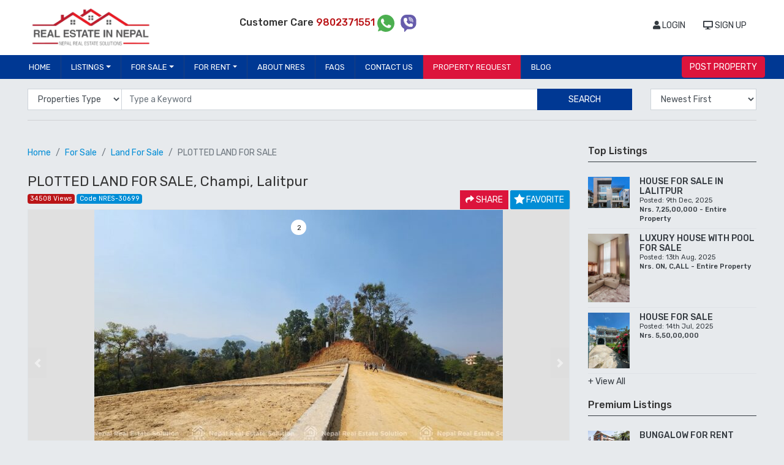

--- FILE ---
content_type: text/html; charset=UTF-8
request_url: https://www.realestateinnepal.com/plotted-land-for-sale-in-champi-lalitpur/
body_size: 52254
content:
<!DOCTYPE html>
<html class="no-js" lang="en-US" prefix="og: https://ogp.me/ns#">
	<head>
		<script data-ad-client="ca-pub-9790548929194657" async src="https://pagead2.googlesyndication.com/pagead/js/adsbygoogle.js"></script>
		<meta http-equiv="X-UA-Compatible" content="IE=edge,chrome=1">
		<meta charset="utf-8">
		<meta name="author" content="Nepal Real Estate Solution-Real Estate In Nepal- Buy,Rent, Sell Property(ghar jagga) in Nepal">
		<meta name="google-site-verification" content="AIzaSyCpn4h7ka33QRcHCRIYLIddDKa4rRlub1k" />
		<meta name="viewport" content="width=device-width, initial-scale=1, maximum-scale=1">
		<meta name="google-site-verification" content="Nwv9I7rdw5pG1VWav_Sadxq5kb628bchGE5OyOIvOhQ" />
		<link rel="alternate" type="application/rss+xml" title="Nepal Real Estate Solution-Real Estate In Nepal- Buy,Rent, Sell Property(ghar jagga) in Nepal RSS2 Feed" href="https://www.realestateinnepal.com/feed/" />
		<link rel="pingback" href="https://www.realestateinnepal.com/xmlrpc.php" />
		<link rel="profile" href="https://gmpg.org/xfn/11">
		<script src='https://www.google.com/recaptcha/api.js'></script>
		
<!-- Search Engine Optimization by Rank Math - https://rankmath.com/ -->
<title>PLOTTED LAND FOR SALE | Nepal Real Estate Solution-Real Estate In Nepal- Buy,Rent, Sell Property(ghar Jagga) In Nepal</title>
<meta name="description" content="The land for sale is in Champi, Lalitpur. The land is plotted land with the facilities of water supply, electricity, and drainage. The plotted land starts from 4 aana. The land is perfect for the residential purpose. So, Do not miss this chance to own this beautifully plotted land,"/>
<meta name="robots" content="follow, index, max-snippet:-1, max-video-preview:-1, max-image-preview:large"/>
<link rel="canonical" href="https://www.realestateinnepal.com/plotted-land-for-sale-in-champi-lalitpur/" />
<meta property="og:locale" content="en_US" />
<meta property="og:type" content="article" />
<meta property="og:title" content="PLOTTED LAND FOR SALE | Nepal Real Estate Solution-Real Estate In Nepal- Buy,Rent, Sell Property(ghar Jagga) In Nepal" />
<meta property="og:description" content="The land for sale is in Champi, Lalitpur. The land is plotted land with the facilities of water supply, electricity, and drainage. The plotted land starts from 4 aana. The land is perfect for the residential purpose. So, Do not miss this chance to own this beautifully plotted land," />
<meta property="og:url" content="https://www.realestateinnepal.com/plotted-land-for-sale-in-champi-lalitpur/" />
<meta property="og:site_name" content="Nepal Real Estate Solution-Real Estate In Nepal- Buy,Rent, Sell Property(ghar jagga) in Nepal" />
<meta property="article:publisher" content="https://www.facebook.com/nepalrealestatesolutions" />
<meta property="article:author" content="https://www.facebook.com/nepalrealestatesolutions/" />
<meta property="article:section" content="Land For Sale" />
<meta property="og:updated_time" content="2024-04-09T13:49:30+05:45" />
<meta property="og:image" content="https://www.realestateinnepal.com/wp-content/uploads/2024/01/plotted-land-for-sale-in-champi-1.jpg" />
<meta property="og:image:secure_url" content="https://www.realestateinnepal.com/wp-content/uploads/2024/01/plotted-land-for-sale-in-champi-1.jpg" />
<meta property="og:image:width" content="960" />
<meta property="og:image:height" content="720" />
<meta property="og:image:alt" content="plotted land for sale in champi" />
<meta property="og:image:type" content="image/jpeg" />
<meta name="twitter:card" content="summary_large_image" />
<meta name="twitter:title" content="PLOTTED LAND FOR SALE | Nepal Real Estate Solution-Real Estate In Nepal- Buy,Rent, Sell Property(ghar Jagga) In Nepal" />
<meta name="twitter:description" content="The land for sale is in Champi, Lalitpur. The land is plotted land with the facilities of water supply, electricity, and drainage. The plotted land starts from 4 aana. The land is perfect for the residential purpose. So, Do not miss this chance to own this beautifully plotted land," />
<meta name="twitter:creator" content="@nres" />
<meta name="twitter:image" content="https://www.realestateinnepal.com/wp-content/uploads/2024/01/plotted-land-for-sale-in-champi-1.jpg" />
<meta name="twitter:label1" content="Written by" />
<meta name="twitter:data1" content="Nepal Real Estate Solution" />
<meta name="twitter:label2" content="Time to read" />
<meta name="twitter:data2" content="Less than a minute" />
<!-- /Rank Math WordPress SEO plugin -->

<link rel="alternate" type="application/rss+xml" title="Nepal Real Estate Solution-Real Estate In Nepal- Buy,Rent, Sell Property(ghar jagga) in Nepal &raquo; Feed" href="https://www.realestateinnepal.com/feed/" />
<link rel="alternate" type="application/rss+xml" title="Nepal Real Estate Solution-Real Estate In Nepal- Buy,Rent, Sell Property(ghar jagga) in Nepal &raquo; Comments Feed" href="https://www.realestateinnepal.com/comments/feed/" />
<link rel="alternate" type="application/rss+xml" title="Nepal Real Estate Solution-Real Estate In Nepal- Buy,Rent, Sell Property(ghar jagga) in Nepal &raquo; PLOTTED LAND FOR SALE Comments Feed" href="https://www.realestateinnepal.com/plotted-land-for-sale-in-champi-lalitpur/feed/" />
<link rel="alternate" title="oEmbed (JSON)" type="application/json+oembed" href="https://www.realestateinnepal.com/wp-json/oembed/1.0/embed?url=https%3A%2F%2Fwww.realestateinnepal.com%2Fplotted-land-for-sale-in-champi-lalitpur%2F" />
<link rel="alternate" title="oEmbed (XML)" type="text/xml+oembed" href="https://www.realestateinnepal.com/wp-json/oembed/1.0/embed?url=https%3A%2F%2Fwww.realestateinnepal.com%2Fplotted-land-for-sale-in-champi-lalitpur%2F&#038;format=xml" />
<style id='wp-img-auto-sizes-contain-inline-css' type='text/css'>
img:is([sizes=auto i],[sizes^="auto," i]){contain-intrinsic-size:3000px 1500px}
/*# sourceURL=wp-img-auto-sizes-contain-inline-css */
</style>
<style id='wp-emoji-styles-inline-css' type='text/css'>

	img.wp-smiley, img.emoji {
		display: inline !important;
		border: none !important;
		box-shadow: none !important;
		height: 1em !important;
		width: 1em !important;
		margin: 0 0.07em !important;
		vertical-align: -0.1em !important;
		background: none !important;
		padding: 0 !important;
	}
/*# sourceURL=wp-emoji-styles-inline-css */
</style>
<style id='wp-block-library-inline-css' type='text/css'>
:root{--wp-block-synced-color:#7a00df;--wp-block-synced-color--rgb:122,0,223;--wp-bound-block-color:var(--wp-block-synced-color);--wp-editor-canvas-background:#ddd;--wp-admin-theme-color:#007cba;--wp-admin-theme-color--rgb:0,124,186;--wp-admin-theme-color-darker-10:#006ba1;--wp-admin-theme-color-darker-10--rgb:0,107,160.5;--wp-admin-theme-color-darker-20:#005a87;--wp-admin-theme-color-darker-20--rgb:0,90,135;--wp-admin-border-width-focus:2px}@media (min-resolution:192dpi){:root{--wp-admin-border-width-focus:1.5px}}.wp-element-button{cursor:pointer}:root .has-very-light-gray-background-color{background-color:#eee}:root .has-very-dark-gray-background-color{background-color:#313131}:root .has-very-light-gray-color{color:#eee}:root .has-very-dark-gray-color{color:#313131}:root .has-vivid-green-cyan-to-vivid-cyan-blue-gradient-background{background:linear-gradient(135deg,#00d084,#0693e3)}:root .has-purple-crush-gradient-background{background:linear-gradient(135deg,#34e2e4,#4721fb 50%,#ab1dfe)}:root .has-hazy-dawn-gradient-background{background:linear-gradient(135deg,#faaca8,#dad0ec)}:root .has-subdued-olive-gradient-background{background:linear-gradient(135deg,#fafae1,#67a671)}:root .has-atomic-cream-gradient-background{background:linear-gradient(135deg,#fdd79a,#004a59)}:root .has-nightshade-gradient-background{background:linear-gradient(135deg,#330968,#31cdcf)}:root .has-midnight-gradient-background{background:linear-gradient(135deg,#020381,#2874fc)}:root{--wp--preset--font-size--normal:16px;--wp--preset--font-size--huge:42px}.has-regular-font-size{font-size:1em}.has-larger-font-size{font-size:2.625em}.has-normal-font-size{font-size:var(--wp--preset--font-size--normal)}.has-huge-font-size{font-size:var(--wp--preset--font-size--huge)}.has-text-align-center{text-align:center}.has-text-align-left{text-align:left}.has-text-align-right{text-align:right}.has-fit-text{white-space:nowrap!important}#end-resizable-editor-section{display:none}.aligncenter{clear:both}.items-justified-left{justify-content:flex-start}.items-justified-center{justify-content:center}.items-justified-right{justify-content:flex-end}.items-justified-space-between{justify-content:space-between}.screen-reader-text{border:0;clip-path:inset(50%);height:1px;margin:-1px;overflow:hidden;padding:0;position:absolute;width:1px;word-wrap:normal!important}.screen-reader-text:focus{background-color:#ddd;clip-path:none;color:#444;display:block;font-size:1em;height:auto;left:5px;line-height:normal;padding:15px 23px 14px;text-decoration:none;top:5px;width:auto;z-index:100000}html :where(.has-border-color){border-style:solid}html :where([style*=border-top-color]){border-top-style:solid}html :where([style*=border-right-color]){border-right-style:solid}html :where([style*=border-bottom-color]){border-bottom-style:solid}html :where([style*=border-left-color]){border-left-style:solid}html :where([style*=border-width]){border-style:solid}html :where([style*=border-top-width]){border-top-style:solid}html :where([style*=border-right-width]){border-right-style:solid}html :where([style*=border-bottom-width]){border-bottom-style:solid}html :where([style*=border-left-width]){border-left-style:solid}html :where(img[class*=wp-image-]){height:auto;max-width:100%}:where(figure){margin:0 0 1em}html :where(.is-position-sticky){--wp-admin--admin-bar--position-offset:var(--wp-admin--admin-bar--height,0px)}@media screen and (max-width:600px){html :where(.is-position-sticky){--wp-admin--admin-bar--position-offset:0px}}

/*# sourceURL=wp-block-library-inline-css */
</style><style id='global-styles-inline-css' type='text/css'>
:root{--wp--preset--aspect-ratio--square: 1;--wp--preset--aspect-ratio--4-3: 4/3;--wp--preset--aspect-ratio--3-4: 3/4;--wp--preset--aspect-ratio--3-2: 3/2;--wp--preset--aspect-ratio--2-3: 2/3;--wp--preset--aspect-ratio--16-9: 16/9;--wp--preset--aspect-ratio--9-16: 9/16;--wp--preset--color--black: #000000;--wp--preset--color--cyan-bluish-gray: #abb8c3;--wp--preset--color--white: #ffffff;--wp--preset--color--pale-pink: #f78da7;--wp--preset--color--vivid-red: #cf2e2e;--wp--preset--color--luminous-vivid-orange: #ff6900;--wp--preset--color--luminous-vivid-amber: #fcb900;--wp--preset--color--light-green-cyan: #7bdcb5;--wp--preset--color--vivid-green-cyan: #00d084;--wp--preset--color--pale-cyan-blue: #8ed1fc;--wp--preset--color--vivid-cyan-blue: #0693e3;--wp--preset--color--vivid-purple: #9b51e0;--wp--preset--gradient--vivid-cyan-blue-to-vivid-purple: linear-gradient(135deg,rgb(6,147,227) 0%,rgb(155,81,224) 100%);--wp--preset--gradient--light-green-cyan-to-vivid-green-cyan: linear-gradient(135deg,rgb(122,220,180) 0%,rgb(0,208,130) 100%);--wp--preset--gradient--luminous-vivid-amber-to-luminous-vivid-orange: linear-gradient(135deg,rgb(252,185,0) 0%,rgb(255,105,0) 100%);--wp--preset--gradient--luminous-vivid-orange-to-vivid-red: linear-gradient(135deg,rgb(255,105,0) 0%,rgb(207,46,46) 100%);--wp--preset--gradient--very-light-gray-to-cyan-bluish-gray: linear-gradient(135deg,rgb(238,238,238) 0%,rgb(169,184,195) 100%);--wp--preset--gradient--cool-to-warm-spectrum: linear-gradient(135deg,rgb(74,234,220) 0%,rgb(151,120,209) 20%,rgb(207,42,186) 40%,rgb(238,44,130) 60%,rgb(251,105,98) 80%,rgb(254,248,76) 100%);--wp--preset--gradient--blush-light-purple: linear-gradient(135deg,rgb(255,206,236) 0%,rgb(152,150,240) 100%);--wp--preset--gradient--blush-bordeaux: linear-gradient(135deg,rgb(254,205,165) 0%,rgb(254,45,45) 50%,rgb(107,0,62) 100%);--wp--preset--gradient--luminous-dusk: linear-gradient(135deg,rgb(255,203,112) 0%,rgb(199,81,192) 50%,rgb(65,88,208) 100%);--wp--preset--gradient--pale-ocean: linear-gradient(135deg,rgb(255,245,203) 0%,rgb(182,227,212) 50%,rgb(51,167,181) 100%);--wp--preset--gradient--electric-grass: linear-gradient(135deg,rgb(202,248,128) 0%,rgb(113,206,126) 100%);--wp--preset--gradient--midnight: linear-gradient(135deg,rgb(2,3,129) 0%,rgb(40,116,252) 100%);--wp--preset--font-size--small: 13px;--wp--preset--font-size--medium: 20px;--wp--preset--font-size--large: 36px;--wp--preset--font-size--x-large: 42px;--wp--preset--spacing--20: 0.44rem;--wp--preset--spacing--30: 0.67rem;--wp--preset--spacing--40: 1rem;--wp--preset--spacing--50: 1.5rem;--wp--preset--spacing--60: 2.25rem;--wp--preset--spacing--70: 3.38rem;--wp--preset--spacing--80: 5.06rem;--wp--preset--shadow--natural: 6px 6px 9px rgba(0, 0, 0, 0.2);--wp--preset--shadow--deep: 12px 12px 50px rgba(0, 0, 0, 0.4);--wp--preset--shadow--sharp: 6px 6px 0px rgba(0, 0, 0, 0.2);--wp--preset--shadow--outlined: 6px 6px 0px -3px rgb(255, 255, 255), 6px 6px rgb(0, 0, 0);--wp--preset--shadow--crisp: 6px 6px 0px rgb(0, 0, 0);}:root :where(.is-layout-flow) > :first-child{margin-block-start: 0;}:root :where(.is-layout-flow) > :last-child{margin-block-end: 0;}:root :where(.is-layout-flow) > *{margin-block-start: 24px;margin-block-end: 0;}:root :where(.is-layout-constrained) > :first-child{margin-block-start: 0;}:root :where(.is-layout-constrained) > :last-child{margin-block-end: 0;}:root :where(.is-layout-constrained) > *{margin-block-start: 24px;margin-block-end: 0;}:root :where(.is-layout-flex){gap: 24px;}:root :where(.is-layout-grid){gap: 24px;}body .is-layout-flex{display: flex;}.is-layout-flex{flex-wrap: wrap;align-items: center;}.is-layout-flex > :is(*, div){margin: 0;}body .is-layout-grid{display: grid;}.is-layout-grid > :is(*, div){margin: 0;}.has-black-color{color: var(--wp--preset--color--black) !important;}.has-cyan-bluish-gray-color{color: var(--wp--preset--color--cyan-bluish-gray) !important;}.has-white-color{color: var(--wp--preset--color--white) !important;}.has-pale-pink-color{color: var(--wp--preset--color--pale-pink) !important;}.has-vivid-red-color{color: var(--wp--preset--color--vivid-red) !important;}.has-luminous-vivid-orange-color{color: var(--wp--preset--color--luminous-vivid-orange) !important;}.has-luminous-vivid-amber-color{color: var(--wp--preset--color--luminous-vivid-amber) !important;}.has-light-green-cyan-color{color: var(--wp--preset--color--light-green-cyan) !important;}.has-vivid-green-cyan-color{color: var(--wp--preset--color--vivid-green-cyan) !important;}.has-pale-cyan-blue-color{color: var(--wp--preset--color--pale-cyan-blue) !important;}.has-vivid-cyan-blue-color{color: var(--wp--preset--color--vivid-cyan-blue) !important;}.has-vivid-purple-color{color: var(--wp--preset--color--vivid-purple) !important;}.has-black-background-color{background-color: var(--wp--preset--color--black) !important;}.has-cyan-bluish-gray-background-color{background-color: var(--wp--preset--color--cyan-bluish-gray) !important;}.has-white-background-color{background-color: var(--wp--preset--color--white) !important;}.has-pale-pink-background-color{background-color: var(--wp--preset--color--pale-pink) !important;}.has-vivid-red-background-color{background-color: var(--wp--preset--color--vivid-red) !important;}.has-luminous-vivid-orange-background-color{background-color: var(--wp--preset--color--luminous-vivid-orange) !important;}.has-luminous-vivid-amber-background-color{background-color: var(--wp--preset--color--luminous-vivid-amber) !important;}.has-light-green-cyan-background-color{background-color: var(--wp--preset--color--light-green-cyan) !important;}.has-vivid-green-cyan-background-color{background-color: var(--wp--preset--color--vivid-green-cyan) !important;}.has-pale-cyan-blue-background-color{background-color: var(--wp--preset--color--pale-cyan-blue) !important;}.has-vivid-cyan-blue-background-color{background-color: var(--wp--preset--color--vivid-cyan-blue) !important;}.has-vivid-purple-background-color{background-color: var(--wp--preset--color--vivid-purple) !important;}.has-black-border-color{border-color: var(--wp--preset--color--black) !important;}.has-cyan-bluish-gray-border-color{border-color: var(--wp--preset--color--cyan-bluish-gray) !important;}.has-white-border-color{border-color: var(--wp--preset--color--white) !important;}.has-pale-pink-border-color{border-color: var(--wp--preset--color--pale-pink) !important;}.has-vivid-red-border-color{border-color: var(--wp--preset--color--vivid-red) !important;}.has-luminous-vivid-orange-border-color{border-color: var(--wp--preset--color--luminous-vivid-orange) !important;}.has-luminous-vivid-amber-border-color{border-color: var(--wp--preset--color--luminous-vivid-amber) !important;}.has-light-green-cyan-border-color{border-color: var(--wp--preset--color--light-green-cyan) !important;}.has-vivid-green-cyan-border-color{border-color: var(--wp--preset--color--vivid-green-cyan) !important;}.has-pale-cyan-blue-border-color{border-color: var(--wp--preset--color--pale-cyan-blue) !important;}.has-vivid-cyan-blue-border-color{border-color: var(--wp--preset--color--vivid-cyan-blue) !important;}.has-vivid-purple-border-color{border-color: var(--wp--preset--color--vivid-purple) !important;}.has-vivid-cyan-blue-to-vivid-purple-gradient-background{background: var(--wp--preset--gradient--vivid-cyan-blue-to-vivid-purple) !important;}.has-light-green-cyan-to-vivid-green-cyan-gradient-background{background: var(--wp--preset--gradient--light-green-cyan-to-vivid-green-cyan) !important;}.has-luminous-vivid-amber-to-luminous-vivid-orange-gradient-background{background: var(--wp--preset--gradient--luminous-vivid-amber-to-luminous-vivid-orange) !important;}.has-luminous-vivid-orange-to-vivid-red-gradient-background{background: var(--wp--preset--gradient--luminous-vivid-orange-to-vivid-red) !important;}.has-very-light-gray-to-cyan-bluish-gray-gradient-background{background: var(--wp--preset--gradient--very-light-gray-to-cyan-bluish-gray) !important;}.has-cool-to-warm-spectrum-gradient-background{background: var(--wp--preset--gradient--cool-to-warm-spectrum) !important;}.has-blush-light-purple-gradient-background{background: var(--wp--preset--gradient--blush-light-purple) !important;}.has-blush-bordeaux-gradient-background{background: var(--wp--preset--gradient--blush-bordeaux) !important;}.has-luminous-dusk-gradient-background{background: var(--wp--preset--gradient--luminous-dusk) !important;}.has-pale-ocean-gradient-background{background: var(--wp--preset--gradient--pale-ocean) !important;}.has-electric-grass-gradient-background{background: var(--wp--preset--gradient--electric-grass) !important;}.has-midnight-gradient-background{background: var(--wp--preset--gradient--midnight) !important;}.has-small-font-size{font-size: var(--wp--preset--font-size--small) !important;}.has-medium-font-size{font-size: var(--wp--preset--font-size--medium) !important;}.has-large-font-size{font-size: var(--wp--preset--font-size--large) !important;}.has-x-large-font-size{font-size: var(--wp--preset--font-size--x-large) !important;}
/*# sourceURL=global-styles-inline-css */
</style>

<style id='classic-theme-styles-inline-css' type='text/css'>
/*! This file is auto-generated */
.wp-block-button__link{color:#fff;background-color:#32373c;border-radius:9999px;box-shadow:none;text-decoration:none;padding:calc(.667em + 2px) calc(1.333em + 2px);font-size:1.125em}.wp-block-file__button{background:#32373c;color:#fff;text-decoration:none}
/*# sourceURL=/wp-includes/css/classic-themes.min.css */
</style>
<link rel='stylesheet' id='contact-form-7-css' href='https://www.realestateinnepal.com/wp-content/plugins/contact-form-7/includes/css/styles.css?ver=6.1' type='text/css' media='all' />
<link rel='stylesheet' id='dashicons-css' href='https://www.realestateinnepal.com/wp-includes/css/dashicons.min.css?ver=6.9' type='text/css' media='all' />
<link rel='stylesheet' id='wp-jquery-ui-dialog-css' href='https://www.realestateinnepal.com/wp-includes/css/jquery-ui-dialog.min.css?ver=6.9' type='text/css' media='all' />
<link rel='stylesheet' id='main-style-css' href='https://www.realestateinnepal.com/wp-content/themes/nepalrealestate/style.css?ver=1' type='text/css' media='all' />
<link rel='stylesheet' id='fancybox-css' href='https://www.realestateinnepal.com/wp-content/themes/nepalrealestate/css/jquery.fancybox.min.css?ver=1' type='text/css' media='all' />
<link rel='stylesheet' id='newsletter-css' href='https://www.realestateinnepal.com/wp-content/plugins/newsletter/style.css?ver=8.9.2' type='text/css' media='all' />
<link rel='stylesheet' id='simple-favorites-css' href='https://www.realestateinnepal.com/wp-content/plugins/favorites/assets/css/favorites.css?ver=2.3.6' type='text/css' media='all' />
<link rel='stylesheet' id='wppb_stylesheet-css' href='https://www.realestateinnepal.com/wp-content/plugins/profile-builder/assets/css/style-front-end.css?ver=3.14.0' type='text/css' media='all' />
<script type="text/javascript">
            window._nslDOMReady = function (callback) {
                if ( document.readyState === "complete" || document.readyState === "interactive" ) {
                    callback();
                } else {
                    document.addEventListener( "DOMContentLoaded", callback );
                }
            };
            </script><script type="text/javascript" id="image-watermark-no-right-click-js-before">
/* <![CDATA[ */
var iwArgsNoRightClick = {"rightclick":"N","draganddrop":"Y"};

//# sourceURL=image-watermark-no-right-click-js-before
/* ]]> */
</script>
<script type="text/javascript" src="https://www.realestateinnepal.com/wp-content/plugins/image-watermark/js/no-right-click.js?ver=1.8.0" id="image-watermark-no-right-click-js"></script>
<script type="text/javascript" src="https://www.realestateinnepal.com/wp-includes/js/jquery/jquery.min.js?ver=3.7.1" id="jquery-core-js"></script>
<script type="text/javascript" src="https://www.realestateinnepal.com/wp-includes/js/jquery/jquery-migrate.min.js?ver=3.4.1" id="jquery-migrate-js"></script>
<script type="text/javascript" id="favorites-js-extra">
/* <![CDATA[ */
var favorites_data = {"ajaxurl":"https://www.realestateinnepal.com/wp-admin/admin-ajax.php","nonce":"e25b92e35b","favorite":"Favorite \u003Ci class=\"sf-icon-star-empty\"\u003E\u003C/i\u003E","favorited":"Favorited \u003Ci class=\"sf-icon-star-full\"\u003E\u003C/i\u003E","includecount":"","indicate_loading":"1","loading_text":"Loading","loading_image":"\u003Cspan class=\"sf-icon-spinner-wrapper\"\u003E\u003Ci class=\"sf-icon-spinner\"\u003E\u003C/i\u003E\u003C/span\u003E","loading_image_active":"\u003Cspan class=\"sf-icon-spinner-wrapper active\"\u003E\u003Ci class=\"sf-icon-spinner active\"\u003E\u003C/i\u003E\u003C/span\u003E","loading_image_preload":"","cache_enabled":"1","button_options":{"button_type":{"label":"Favorite","icon":"\u003Ci class=\"sf-icon-favorite\"\u003E\u003C/i\u003E","icon_class":"sf-icon-favorite","state_default":"Favorite","state_active":"Favorited"},"custom_colors":true,"box_shadow":true,"include_count":false,"default":{"background_default":"#008dd6","border_default":"#008dd6","text_default":"#ffffff","icon_default":"#ffffff","count_default":false},"active":{"background_active":"#1e73be","border_active":"#1e73be","text_active":"#ffffff","icon_active":"#ffffff","count_active":false}},"authentication_modal_content":"\u003Cp\u003EPlease login to add favorites.\u003C/p\u003E\n\u003Cp\u003E\u003Ca href=\"https://www.realestateinnepal.com/my-profile\" class=\"btn btn-dark\"\u003ELogin\u003C/a\u003E\u003C/p\u003E\n\u003Cp\u003E\u003Ca href=\"#\" data-favorites-modal-close\u003EDismiss this notice\u003C/a\u003E\u003C/p\u003E\n","authentication_redirect":"","dev_mode":"","logged_in":"","user_id":"0","authentication_redirect_url":"https://www.realestateinnepal.com/wp-login.php"};
//# sourceURL=favorites-js-extra
/* ]]> */
</script>
<script type="text/javascript" src="https://www.realestateinnepal.com/wp-content/plugins/favorites/assets/js/favorites.min.js?ver=2.3.6" id="favorites-js"></script>
<link rel="https://api.w.org/" href="https://www.realestateinnepal.com/wp-json/" /><link rel="alternate" title="JSON" type="application/json" href="https://www.realestateinnepal.com/wp-json/wp/v2/posts/30699" /><link rel="EditURI" type="application/rsd+xml" title="RSD" href="https://www.realestateinnepal.com/xmlrpc.php?rsd" />

<link rel='shortlink' href='https://www.realestateinnepal.com/?p=30699' />
		<script>
			document.documentElement.className = document.documentElement.className.replace('no-js', 'js');
		</script>
				<style>
			.no-js img.lazyload {
				display: none;
			}

			figure.wp-block-image img.lazyloading {
				min-width: 150px;
			}

			.lazyload,
			.lazyloading {
				--smush-placeholder-width: 100px;
				--smush-placeholder-aspect-ratio: 1/1;
				width: var(--smush-placeholder-width) !important;
				aspect-ratio: var(--smush-placeholder-aspect-ratio) !important;
			}

						.lazyload, .lazyloading {
				opacity: 0;
			}

			.lazyloaded {
				opacity: 1;
				transition: opacity 400ms;
				transition-delay: 0ms;
			}

					</style>
		<link rel="icon" href="https://www.realestateinnepal.com/wp-content/uploads/2022/04/cropped-Logo_-_New-_NRES2-32x32.jpg" sizes="32x32" />
<link rel="icon" href="https://www.realestateinnepal.com/wp-content/uploads/2022/04/cropped-Logo_-_New-_NRES2-192x192.jpg" sizes="192x192" />
<link rel="apple-touch-icon" href="https://www.realestateinnepal.com/wp-content/uploads/2022/04/cropped-Logo_-_New-_NRES2-180x180.jpg" />
<meta name="msapplication-TileImage" content="https://www.realestateinnepal.com/wp-content/uploads/2022/04/cropped-Logo_-_New-_NRES2-270x270.jpg" />
<style type="text/css">div.nsl-container[data-align="left"] {
    text-align: left;
}

div.nsl-container[data-align="center"] {
    text-align: center;
}

div.nsl-container[data-align="right"] {
    text-align: right;
}


div.nsl-container div.nsl-container-buttons a[data-plugin="nsl"] {
    text-decoration: none;
    box-shadow: none;
    border: 0;
}

div.nsl-container .nsl-container-buttons {
    display: flex;
    padding: 5px 0;
}

div.nsl-container.nsl-container-block .nsl-container-buttons {
    display: inline-grid;
    grid-template-columns: minmax(145px, auto);
}

div.nsl-container-block-fullwidth .nsl-container-buttons {
    flex-flow: column;
    align-items: center;
}

div.nsl-container-block-fullwidth .nsl-container-buttons a,
div.nsl-container-block .nsl-container-buttons a {
    flex: 1 1 auto;
    display: block;
    margin: 5px 0;
    width: 100%;
}

div.nsl-container-inline {
    margin: -5px;
    text-align: left;
}

div.nsl-container-inline .nsl-container-buttons {
    justify-content: center;
    flex-wrap: wrap;
}

div.nsl-container-inline .nsl-container-buttons a {
    margin: 5px;
    display: inline-block;
}

div.nsl-container-grid .nsl-container-buttons {
    flex-flow: row;
    align-items: center;
    flex-wrap: wrap;
}

div.nsl-container-grid .nsl-container-buttons a {
    flex: 1 1 auto;
    display: block;
    margin: 5px;
    max-width: 280px;
    width: 100%;
}

@media only screen and (min-width: 650px) {
    div.nsl-container-grid .nsl-container-buttons a {
        width: auto;
    }
}

div.nsl-container .nsl-button {
    cursor: pointer;
    vertical-align: top;
    border-radius: 4px;
}

div.nsl-container .nsl-button-default {
    color: #fff;
    display: flex;
}

div.nsl-container .nsl-button-icon {
    display: inline-block;
}

div.nsl-container .nsl-button-svg-container {
    flex: 0 0 auto;
    padding: 8px;
    display: flex;
    align-items: center;
}

div.nsl-container svg {
    height: 24px;
    width: 24px;
    vertical-align: top;
}

div.nsl-container .nsl-button-default div.nsl-button-label-container {
    margin: 0 24px 0 12px;
    padding: 10px 0;
    font-family: Helvetica, Arial, sans-serif;
    font-size: 16px;
    line-height: 20px;
    letter-spacing: .25px;
    overflow: hidden;
    text-align: center;
    text-overflow: clip;
    white-space: nowrap;
    flex: 1 1 auto;
    -webkit-font-smoothing: antialiased;
    -moz-osx-font-smoothing: grayscale;
    text-transform: none;
    display: inline-block;
}

div.nsl-container .nsl-button-google[data-skin="dark"] .nsl-button-svg-container {
    margin: 1px;
    padding: 7px;
    border-radius: 3px;
    background: #fff;
}

div.nsl-container .nsl-button-google[data-skin="light"] {
    border-radius: 1px;
    box-shadow: 0 1px 5px 0 rgba(0, 0, 0, .25);
    color: RGBA(0, 0, 0, 0.54);
}

div.nsl-container .nsl-button-apple .nsl-button-svg-container {
    padding: 0 6px;
}

div.nsl-container .nsl-button-apple .nsl-button-svg-container svg {
    height: 40px;
    width: auto;
}

div.nsl-container .nsl-button-apple[data-skin="light"] {
    color: #000;
    box-shadow: 0 0 0 1px #000;
}

div.nsl-container .nsl-button-facebook[data-skin="white"] {
    color: #000;
    box-shadow: inset 0 0 0 1px #000;
}

div.nsl-container .nsl-button-facebook[data-skin="light"] {
    color: #1877F2;
    box-shadow: inset 0 0 0 1px #1877F2;
}

div.nsl-container .nsl-button-spotify[data-skin="white"] {
    color: #191414;
    box-shadow: inset 0 0 0 1px #191414;
}

div.nsl-container .nsl-button-apple div.nsl-button-label-container {
    font-size: 17px;
    font-family: -apple-system, BlinkMacSystemFont, "Segoe UI", Roboto, Helvetica, Arial, sans-serif, "Apple Color Emoji", "Segoe UI Emoji", "Segoe UI Symbol";
}

div.nsl-container .nsl-button-slack div.nsl-button-label-container {
    font-size: 17px;
    font-family: -apple-system, BlinkMacSystemFont, "Segoe UI", Roboto, Helvetica, Arial, sans-serif, "Apple Color Emoji", "Segoe UI Emoji", "Segoe UI Symbol";
}

div.nsl-container .nsl-button-slack[data-skin="light"] {
    color: #000000;
    box-shadow: inset 0 0 0 1px #DDDDDD;
}

div.nsl-container .nsl-button-tiktok[data-skin="light"] {
    color: #161823;
    box-shadow: 0 0 0 1px rgba(22, 24, 35, 0.12);
}


div.nsl-container .nsl-button-kakao {
    color: rgba(0, 0, 0, 0.85);
}

.nsl-clear {
    clear: both;
}

.nsl-container {
    clear: both;
}

.nsl-disabled-provider .nsl-button {
    filter: grayscale(1);
    opacity: 0.8;
}

/*Button align start*/

div.nsl-container-inline[data-align="left"] .nsl-container-buttons {
    justify-content: flex-start;
}

div.nsl-container-inline[data-align="center"] .nsl-container-buttons {
    justify-content: center;
}

div.nsl-container-inline[data-align="right"] .nsl-container-buttons {
    justify-content: flex-end;
}


div.nsl-container-grid[data-align="left"] .nsl-container-buttons {
    justify-content: flex-start;
}

div.nsl-container-grid[data-align="center"] .nsl-container-buttons {
    justify-content: center;
}

div.nsl-container-grid[data-align="right"] .nsl-container-buttons {
    justify-content: flex-end;
}

div.nsl-container-grid[data-align="space-around"] .nsl-container-buttons {
    justify-content: space-around;
}

div.nsl-container-grid[data-align="space-between"] .nsl-container-buttons {
    justify-content: space-between;
}

/* Button align end*/

/* Redirect */

#nsl-redirect-overlay {
    display: flex;
    flex-direction: column;
    justify-content: center;
    align-items: center;
    position: fixed;
    z-index: 1000000;
    left: 0;
    top: 0;
    width: 100%;
    height: 100%;
    backdrop-filter: blur(1px);
    background-color: RGBA(0, 0, 0, .32);;
}

#nsl-redirect-overlay-container {
    display: flex;
    flex-direction: column;
    justify-content: center;
    align-items: center;
    background-color: white;
    padding: 30px;
    border-radius: 10px;
}

#nsl-redirect-overlay-spinner {
    content: '';
    display: block;
    margin: 20px;
    border: 9px solid RGBA(0, 0, 0, .6);
    border-top: 9px solid #fff;
    border-radius: 50%;
    box-shadow: inset 0 0 0 1px RGBA(0, 0, 0, .6), 0 0 0 1px RGBA(0, 0, 0, .6);
    width: 40px;
    height: 40px;
    animation: nsl-loader-spin 2s linear infinite;
}

@keyframes nsl-loader-spin {
    0% {
        transform: rotate(0deg)
    }
    to {
        transform: rotate(360deg)
    }
}

#nsl-redirect-overlay-title {
    font-family: -apple-system, BlinkMacSystemFont, "Segoe UI", Roboto, Oxygen-Sans, Ubuntu, Cantarell, "Helvetica Neue", sans-serif;
    font-size: 18px;
    font-weight: bold;
    color: #3C434A;
}

#nsl-redirect-overlay-text {
    font-family: -apple-system, BlinkMacSystemFont, "Segoe UI", Roboto, Oxygen-Sans, Ubuntu, Cantarell, "Helvetica Neue", sans-serif;
    text-align: center;
    font-size: 14px;
    color: #3C434A;
}

/* Redirect END*/</style><style type="text/css">/* Notice fallback */
#nsl-notices-fallback {
    position: fixed;
    right: 10px;
    top: 10px;
    z-index: 10000;
}

.admin-bar #nsl-notices-fallback {
    top: 42px;
}

#nsl-notices-fallback > div {
    position: relative;
    background: #fff;
    border-left: 4px solid #fff;
    box-shadow: 0 1px 1px 0 rgba(0, 0, 0, .1);
    margin: 5px 15px 2px;
    padding: 1px 20px;
}

#nsl-notices-fallback > div.error {
    display: block;
    border-left-color: #dc3232;
}

#nsl-notices-fallback > div.updated {
    display: block;
    border-left-color: #46b450;
}

#nsl-notices-fallback p {
    margin: .5em 0;
    padding: 2px;
}

#nsl-notices-fallback > div:after {
    position: absolute;
    right: 5px;
    top: 5px;
    content: '\00d7';
    display: block;
    height: 16px;
    width: 16px;
    line-height: 16px;
    text-align: center;
    font-size: 20px;
    cursor: pointer;
}</style>					<!-- Google tag (gtag.js) -->
<script async src="https://www.googletagmanager.com/gtag/js?id=G-LK366C20JW"></script>
<script>
  window.dataLayer = window.dataLayer || [];
  function gtag(){dataLayer.push(arguments);}
  gtag('js', new Date());

  gtag('config', 'G-LK366C20JW');
</script>
                <link rel='stylesheet' id='pms-style-front-end-css' href='https://www.realestateinnepal.com/wp-content/plugins/paid-member-subscriptions/assets/css/style-front-end.css?ver=2.15.6' type='text/css' media='all' />
</head>
                <body class="wp-singular post-template post-template-rbn-single-post post-template-rbn-single-post-php single single-post postid-30699 single-format-standard wp-custom-logo wp-theme-nepalrealestate">
                    <header>
                        <section class="bg-white py-2 text-center">
                            <div class="container">
                            <div class="row">
                                <div class="col-md-3 text-md-left">
                            <?//php echo theme_prefix_the_custom_logo(); ?>
                                  <a href="https://www.realestateinnepal.com/" class="navbar-brand" rel="home" aria-current="page">
                                      <img width="206" height="46" data-src="https://www.realestateinnepal.com/wp-content/uploads/2021/04/logo-2.png" class="custom-logo lazyload"
                                  alt="Nepal Real Estate Solution-Real Estate In Nepal- Buy,Rent, Sell Property(ghar jagga) in Nepal" src="[data-uri]" style="--smush-placeholder-width: 206px; --smush-placeholder-aspect-ratio: 206/46;"></a>
                                </div>
                                <div class="col-md-4 contko pt-lg-3">
                                    <div class="d-none d-md-block">
                                        <span class="h4 d-inline-block mb-0">Customer Care <a href="https://api.whatsapp.com/send?phone=+9779802371551&amp;text=Hello" target="_blank" rel="noopener noreferrer" class="text-danger">
                                            9802371551
                                            </a>
                                            <li class="d-inline-block">
                                            <a href="https://api.whatsapp.com/send?phone=+9779802371551&amp;text=Hello" target="_blank" rel="noopener noreferrer">
												<svg version="1.1" id="Capa_1" xmlns="http://www.w3.org/2000/svg" xmlns:xlink="http://www.w3.org/1999/xlink" x="0px" y="0px"
                                                viewBox="0 0 512 512" style="enable-background:new 0 0 512 512;" xml:space="preserve">
                                                <path style="fill:#4CAF50;" d="M256.064,0h-0.128l0,0C114.784,0,0,114.816,0,256c0,56,18.048,107.904,48.736,150.048l-31.904,95.104
                                                    l98.4-31.456C155.712,496.512,204,512,256.064,512C397.216,512,512,397.152,512,256S397.216,0,256.064,0z"/>
                                                <path style="fill:#FAFAFA;" d="M405.024,361.504c-6.176,17.44-30.688,31.904-50.24,36.128c-13.376,2.848-30.848,5.12-89.664-19.264
                                                    C189.888,347.2,141.44,270.752,137.664,265.792c-3.616-4.96-30.4-40.48-30.4-77.216s18.656-54.624,26.176-62.304
                                                    c6.176-6.304,16.384-9.184,26.176-9.184c3.168,0,6.016,0.16,8.576,0.288c7.52,0.32,11.296,0.768,16.256,12.64
                                                    c6.176,14.88,21.216,51.616,23.008,55.392c1.824,3.776,3.648,8.896,1.088,13.856c-2.4,5.12-4.512,7.392-8.288,11.744
                                                    c-3.776,4.352-7.36,7.68-11.136,12.352c-3.456,4.064-7.36,8.416-3.008,15.936c4.352,7.36,19.392,31.904,41.536,51.616
                                                    c28.576,25.44,51.744,33.568,60.032,37.024c6.176,2.56,13.536,1.952,18.048-2.848c5.728-6.176,12.8-16.416,20-26.496
                                                    c5.12-7.232,11.584-8.128,18.368-5.568c6.912,2.4,43.488,20.48,51.008,24.224c7.52,3.776,12.48,5.568,14.304,8.736
                                                    C411.2,329.152,411.2,344.032,405.024,361.504z"/>
                                            </svg>
												</a>
                                            <svg xmlns="http://www.w3.org/2000/svg" xmlns:xlink="http://www.w3.org/1999/xlink" version="1.1" id="Layer_1" x="0px" y="0px" viewBox="0 0 512 512" style="enable-background:new 0 0 512 512;" xml:space="preserve" width="512px" height="512px" class="">
                                                <g>
                                                    <path style="fill:#665CAC" d="M307.207,0H204.794C105.969,0,25.571,80.398,25.571,179.223v76.81  c0,69.381,40.014,132.344,102.413,161.961v85.537c0,7.427,9.291,11.31,14.569,6.035l74.309-74.31h90.344  c98.824,0,179.223-80.398,179.223-179.223v-76.81C486.429,80.398,406.03,0,307.207,0z" data-original="#665CAC" class=""/>
                                                    <path style="fill:#665CAC" d="M153.587,417.993c-62.399-29.618-102.413-92.58-102.413-161.961v-76.81  C51.174,80.398,131.573,0,230.397,0h-25.603C105.969,0,25.571,80.398,25.571,179.223v76.81c0,69.381,40.014,132.344,102.413,161.961  v85.537c0,7.427,9.291,11.31,14.569,6.035l11.034-11.034V417.993z" data-original="#523494" class="active-path" data-old_color="#6B4ABA"/>
                                                    <path style="fill:#FFFFFF;" d="M384.85,318.101l-7.673-41.566c-0.635-3.434-3.295-6.135-6.719-6.82l-60.347-12.069  c-2.803-0.558-5.691,0.317-7.71,2.334l-24.517,24.518c-41.308-18.509-64.234-41.485-84.406-84.566l24.438-24.437  c2.017-2.018,2.893-4.912,2.334-7.71l-12.069-60.348c-0.685-3.423-3.386-6.085-6.82-6.719l-41.566-7.672  c-1.138-0.209-2.31-0.187-3.44,0.07c-10.975,2.493-20.989,8.023-28.96,15.996c-13.802,13.802-19.077,33.942-15.253,58.243  c6.419,40.806,26.411,97.594,63.296,134.627l0.504,0.5c37.004,36.859,93.793,56.853,134.601,63.273  c5.141,0.81,10.092,1.211,14.84,1.211c17.695,0,32.52-5.582,43.405-16.465c7.971-7.972,13.503-17.986,15.995-28.959  C385.036,320.411,385.06,319.241,384.85,318.101z" data-original="#FFFFFF" class=""/>
                                                    <g>
                                                        <polygon style="fill:#E5E5E5" points="209.571,183.839 217.915,175.494 217.924,175.485 209.57,183.838  " data-original="#E5E5E5" class=""/>
                                                        <rect x="292.235" y="264.183" transform="matrix(0.7071 -0.7071 0.7071 0.7071 -99.4675 288.2322)" style="fill:#E5E5E5" width="11.916" height="0.002" data-original="#E5E5E5" class=""/>
                                                        <path style="fill:#E5E5E5" d="M341.473,350.871c-4.748,0-9.699-0.401-14.84-1.211c-40.807-6.42-97.596-26.414-134.601-63.273   l-0.504-0.5c-36.885-37.033-56.877-93.821-63.296-134.627c-3.089-19.633-0.233-36.548,8.256-49.601   c-3.251,2.169-6.302,4.657-9.097,7.452c-13.802,13.802-19.077,33.942-15.253,58.243c6.419,40.806,26.411,97.594,63.296,134.627   l0.504,0.5c37.004,36.859,93.793,56.853,134.601,63.273c5.141,0.81,10.092,1.211,14.84,1.211c17.695,0,32.52-5.581,43.405-16.465   c2.794-2.795,5.282-5.845,7.451-9.096C366.598,347.672,354.858,350.871,341.473,350.871z" data-original="#E5E5E5" class=""/>
                                                    </g>
                                                    <g>
                                                        <path style="fill:#FFFFFF;" d="M273.069,145.085c-4.713,0-8.534,3.821-8.534,8.534s3.821,8.534,8.534,8.534   c18.824,0,34.138,15.314,34.138,34.138c0,4.65,3.884,8.534,8.534,8.534s8.534-3.884,8.534-8.534   C324.276,168.055,301.305,145.085,273.069,145.085z" data-original="#FFFFFF" class=""/>
                                                        <path style="fill:#FFFFFF;" d="M273.069,110.947c-3.157,0-6.343,0.175-9.471,0.52c-4.685,0.517-8.064,4.734-7.547,9.42   s4.743,8.056,9.42,7.547c2.508-0.277,5.064-0.418,7.598-0.418c37.647,0,68.275,30.628,68.275,68.275   c0,2.535-0.141,5.091-0.418,7.599c-0.51,4.621,2.924,8.911,7.547,9.42c4.622,0.509,8.909-2.924,9.42-7.547   c0.345-3.128,0.52-6.314,0.52-9.472C358.413,149.233,320.128,110.947,273.069,110.947z" data-original="#FFFFFF" class=""/>
                                                        <path style="fill:#FFFFFF;" d="M273.069,76.81c-3.05,0-6.139,0.116-9.179,0.347c-4.7,0.356-8.222,4.456-7.866,9.155   c0.355,4.7,4.469,8.222,9.155,7.866c2.613-0.199,5.268-0.299,7.89-0.299c56.471,0,102.413,45.942,102.413,102.413   c0,7.99-0.922,15.944-2.74,23.64c-1.043,4.41,1.673,8.994,6.046,10.192c4.601,1.26,9.469-1.625,10.565-6.266   c2.122-8.981,3.198-18.255,3.198-27.566C392.551,130.409,338.952,76.81,273.069,76.81z" data-original="#FFFFFF" class=""/>
                                                    </g>
                                                </g>
                                            </svg>
                                        </li>
                                        </span>
                                    </div>
                                </div>
                                <div class="col-md-5 text-lg-right pt-lg-3">
                                    <ul class="contko mb-0 list-unstyled">
                                    <li class="d-inline-block">
                                                                                <a class="text-dark btn btn-link" href="https://www.realestateinnepal.com/my-profile"><i class="fas fa-user"></i> LOGIN</a>
                                        <a class="text-dark btn btn-link" href="https://www.realestateinnepal.com/my-profile"><i class="fas fa-desktop"></i> SIGN UP</a>
                                                                            </li>
                                    <li class="d-inline-block desktop">
                                        <a class="btn btn-danger rounded" href="https://www.realestateinnepal.com/my-ads">Post Property</a>
                                    </li>
                                </ul>
                                </div>
                            </div>
                        </div>
                        </section>
                        
                    </header>
                    <nav class="navbar navbar-expand-lg navbar-dark sticky-top py-lg-0 bg-primary">
                            <div class="container">
                            <button class="navbar-toggler" type="button" data-toggle="collapse" data-target="#realnavbar" aria-controls="realnavbar" aria-expanded="false" aria-label="Toggle navigation">
                            <span class="navbar-toggler-icon"></span>
                            </button>
								<div class="collapse navbar-collapse" id="realnavbar">
									<ul id="menu-main-menu" class="navbar-nav mr-auto text-uppercase"><li itemscope="itemscope" itemtype="https://www.schema.org/SiteNavigationElement" id="menu-item-344" class="menu-item menu-item-type-post_type menu-item-object-page menu-item-home menu-item-344 nav-item"><a title="Home" href="https://www.realestateinnepal.com/" class="nav-link">Home</a></li>
<li itemscope="itemscope" itemtype="https://www.schema.org/SiteNavigationElement" id="menu-item-346" class="menu-item menu-item-type-custom menu-item-object-custom menu-item-has-children dropdown menu-item-346 nav-item"><a title="Listings" href="#" class="dropdown-toggle nav-link" id="menu-item-dropdown-346">Listings</a>
<ul class="dropdown-menu" aria-labelledby="menu-item-dropdown-346" role="menu">
	<li itemscope="itemscope" itemtype="https://www.schema.org/SiteNavigationElement" id="menu-item-347" class="menu-item menu-item-type-taxonomy menu-item-object-category menu-item-347 nav-item"><a title="Top Listing" href="https://www.realestateinnepal.com/category/top-listing/" class="dropdown-item">Top Listing</a></li>
	<li itemscope="itemscope" itemtype="https://www.schema.org/SiteNavigationElement" id="menu-item-348" class="menu-item menu-item-type-taxonomy menu-item-object-category menu-item-348 nav-item"><a title="Premium Listing" href="https://www.realestateinnepal.com/category/premium-listing/" class="dropdown-item">Premium Listing</a></li>
	<li itemscope="itemscope" itemtype="https://www.schema.org/SiteNavigationElement" id="menu-item-349" class="menu-item menu-item-type-taxonomy menu-item-object-category menu-item-349 nav-item"><a title="Featured Listing" href="https://www.realestateinnepal.com/category/featured-listing/" class="dropdown-item">Featured Listing</a></li>
	<li itemscope="itemscope" itemtype="https://www.schema.org/SiteNavigationElement" id="menu-item-393" class="menu-item menu-item-type-taxonomy menu-item-object-category current-post-ancestor current-menu-parent current-post-parent active menu-item-393 nav-item"><a title="Free Listing" href="https://www.realestateinnepal.com/category/free-listing/" class="dropdown-item">Free Listing</a></li>
</ul>
</li>
<li itemscope="itemscope" itemtype="https://www.schema.org/SiteNavigationElement" id="menu-item-36453" class="menu-item menu-item-type-custom menu-item-object-custom menu-item-has-children dropdown menu-item-36453 nav-item"><a title="For Sale" href="#" class="dropdown-toggle nav-link" id="menu-item-dropdown-36453">For Sale</a>
<ul class="dropdown-menu" aria-labelledby="menu-item-dropdown-36453" role="menu">
	<li itemscope="itemscope" itemtype="https://www.schema.org/SiteNavigationElement" id="menu-item-88" class="menu-item menu-item-type-taxonomy menu-item-object-category menu-item-88 nav-item"><a title="House For Sale" href="https://www.realestateinnepal.com/category/for-sale/houses-for-sale/" class="dropdown-item">House For Sale</a></li>
	<li itemscope="itemscope" itemtype="https://www.schema.org/SiteNavigationElement" id="menu-item-36428" class="menu-item menu-item-type-taxonomy menu-item-object-category menu-item-36428 nav-item"><a title="Apartment For Sale" href="https://www.realestateinnepal.com/category/for-sale/apartment-for-sale/" class="dropdown-item">Apartment For Sale</a></li>
	<li itemscope="itemscope" itemtype="https://www.schema.org/SiteNavigationElement" id="menu-item-89" class="menu-item menu-item-type-taxonomy menu-item-object-category current-post-ancestor current-menu-parent current-post-parent active menu-item-89 nav-item"><a title="Land For Sale" href="https://www.realestateinnepal.com/category/for-sale/land-for-sale/" class="dropdown-item">Land For Sale</a></li>
	<li itemscope="itemscope" itemtype="https://www.schema.org/SiteNavigationElement" id="menu-item-36464" class="menu-item menu-item-type-taxonomy menu-item-object-category menu-item-36464 nav-item"><a title="Business &amp; Shop For Sale" href="https://www.realestateinnepal.com/category/for-sale/business-shop-for-sale/" class="dropdown-item">Business &amp; Shop For Sale</a></li>
	<li itemscope="itemscope" itemtype="https://www.schema.org/SiteNavigationElement" id="menu-item-36465" class="menu-item menu-item-type-taxonomy menu-item-object-category menu-item-36465 nav-item"><a title="Commercial Building For Sale" href="https://www.realestateinnepal.com/category/for-sale/commercial-building-for-sale/" class="dropdown-item">Commercial Building For Sale</a></li>
</ul>
</li>
<li itemscope="itemscope" itemtype="https://www.schema.org/SiteNavigationElement" id="menu-item-36447" class="menu-item menu-item-type-taxonomy menu-item-object-category menu-item-has-children dropdown menu-item-36447 nav-item"><a title="For Rent" href="https://www.realestateinnepal.com/category/for-rent/" class="dropdown-toggle nav-link" id="menu-item-dropdown-36447">For Rent</a>
<ul class="dropdown-menu" aria-labelledby="menu-item-dropdown-36447" role="menu">
	<li itemscope="itemscope" itemtype="https://www.schema.org/SiteNavigationElement" id="menu-item-36449" class="menu-item menu-item-type-taxonomy menu-item-object-category menu-item-36449 nav-item"><a title="House For Rent" href="https://www.realestateinnepal.com/category/for-rent/house-for-rent/" class="dropdown-item">House For Rent</a></li>
	<li itemscope="itemscope" itemtype="https://www.schema.org/SiteNavigationElement" id="menu-item-36427" class="menu-item menu-item-type-taxonomy menu-item-object-category menu-item-36427 nav-item"><a title="Apartment For Rent" href="https://www.realestateinnepal.com/category/for-rent/apartment-for-rent/" class="dropdown-item">Apartment For Rent</a></li>
	<li itemscope="itemscope" itemtype="https://www.schema.org/SiteNavigationElement" id="menu-item-36450" class="menu-item menu-item-type-taxonomy menu-item-object-category menu-item-36450 nav-item"><a title="Land For Rent" href="https://www.realestateinnepal.com/category/for-rent/land-for-rent/" class="dropdown-item">Land For Rent</a></li>
	<li itemscope="itemscope" itemtype="https://www.schema.org/SiteNavigationElement" id="menu-item-36451" class="menu-item menu-item-type-taxonomy menu-item-object-category menu-item-36451 nav-item"><a title="Office Space" href="https://www.realestateinnepal.com/category/for-rent/office-space/" class="dropdown-item">Office Space</a></li>
	<li itemscope="itemscope" itemtype="https://www.schema.org/SiteNavigationElement" id="menu-item-36452" class="menu-item menu-item-type-taxonomy menu-item-object-category menu-item-36452 nav-item"><a title="Shutter &amp; Shop Space" href="https://www.realestateinnepal.com/category/for-rent/shutter-shop-space/" class="dropdown-item">Shutter &amp; Shop Space</a></li>
	<li itemscope="itemscope" itemtype="https://www.schema.org/SiteNavigationElement" id="menu-item-36448" class="menu-item menu-item-type-taxonomy menu-item-object-category menu-item-36448 nav-item"><a title="Commercial Building/Space" href="https://www.realestateinnepal.com/category/for-rent/commercial-building-space/" class="dropdown-item">Commercial Building/Space</a></li>
</ul>
</li>
<li itemscope="itemscope" itemtype="https://www.schema.org/SiteNavigationElement" id="menu-item-658" class="menu-item menu-item-type-post_type menu-item-object-page menu-item-658 nav-item"><a title="About NRES" href="https://www.realestateinnepal.com/about-nres/" class="nav-link">About NRES</a></li>
<li itemscope="itemscope" itemtype="https://www.schema.org/SiteNavigationElement" id="menu-item-92" class="menu-item menu-item-type-post_type menu-item-object-page menu-item-92 nav-item"><a title="FAQs" href="https://www.realestateinnepal.com/faqs-on-real-estate-in-nepal/" class="nav-link">FAQs</a></li>
<li itemscope="itemscope" itemtype="https://www.schema.org/SiteNavigationElement" id="menu-item-86" class="menu-item menu-item-type-post_type menu-item-object-page menu-item-86 nav-item"><a title="Contact Us" href="https://www.realestateinnepal.com/contact-us/" class="nav-link">Contact Us</a></li>
<li itemscope="itemscope" itemtype="https://www.schema.org/SiteNavigationElement" id="menu-item-304" class="menu-item menu-item-type-post_type menu-item-object-page menu-item-304 nav-item"><a title="Property Request" href="https://www.realestateinnepal.com/make-a-property-request/" class="nav-link">Property Request</a></li>
<li itemscope="itemscope" itemtype="https://www.schema.org/SiteNavigationElement" id="menu-item-1135" class="menu-item menu-item-type-taxonomy menu-item-object-category menu-item-1135 nav-item"><a title="Blog" href="https://www.realestateinnepal.com/category/blog/" class="nav-link">Blog</a></li>
</ul>								</div>
								<div class="mobile-menu">
									<a class="btn btn-danger rounded" href="https://www.realestateinnepal.com/my-ads">POST PROPERTY</a>
								</div>
                            </div>
                        </nav>
                    <main class="intop"><section class="w-100">
	<div class="container">
		
<div class="row text-center mt-3">
    <form class="col-md-9 col-lg-10 text-md-left" id="searchform" action="https://www.realestateinnepal.com/search-result/" method="get">
        <div class="row">
            <div class="col-md-3 col-lg-2 pr-md-0 form-group mb-md-0">
                <label for="main" class="sr-only">Properties Type</label>
                <select name="type" id="main" class="form-control">
                    <option value="" selected disabled>Properties Type</option>
                    <optgroup label="For Sale"><option value="houses-for-sale">House For Sale</option><option value="land-for-sale">Land For Sale</option><option value="apartment-for-sale">Apartment For Sale</option><option value="hotel-and-resorts">Hotel &amp; Resorts</option><option value="business-shop-for-sale">Business &amp; Shop For Sale</option><option value="commercial-building-for-sale">Commercial Building For Sale</option></optgroup><optgroup label="For Rent"><option value="house-for-rent">House For Rent</option><option value="land-for-rent">Land For Rent</option><option value="apartment-for-rent">Apartment For Rent</option><option value="office-space">Office Space</option><option value="shutter-shop-space">Shutter &amp; Shop Space</option><option value="commercial-building-space">Commercial Building/Space</option></optgroup>                </select>
            </div>

            <div class="col-md-7 col-lg-8 px-md-0 form-group mb-md-0">
                <label for="location" class="sr-only">Location</label>
                <input type="text" name="location" id="location" value="" placeholder="Type a Keyword" class="form-control border-left-0 border-right-0">
            </div>
            <div class="col-md-2 pl-md-0 form-group mb-md-0">
                <button type="submit" role="button" class="btn btn-primary btn-block rounded-0">SEARCH</button>
            </div>
        </div>
    </form>

    <form class="col-md-3 col-lg-2 text-md-right" id="orderform">
        <div id="sorter-container" class="text-left">
            <select id="order-by" class="form-control">
                <option value="" selected disabled>Order By</option>
                <option value="date-desc" selected>Newest First</option>
                <option value="date-asc" >Oldest First</option>
                <option value="price-desc" >Price High to Low</option>
                <option value="price-asc" >Price Low to High</option>
            </select>
        </div>
    </form>
</div>
<script type="text/javascript">
    jQuery(document).ready(function($) {
        var orderby = $('#order-by');
        orderby.change(function() {
            // Get the current URL parameters
            var params = new URLSearchParams(window.location.search);

            // Get the selected order
            var str = $(this).val(); 

            // Update the order parameter in the URL
            params.set('o', str);

            // Get the current URL without the parameters
            var baseUrl = window.location.origin + window.location.pathname;

            // Redirect with updated parameters
            var url = baseUrl + "?" + params.toString();
            window.location.href = url;
        });
    });
</script>


		<hr>
		<div class="row">
			<div class="col-lg-9 py-4">
				<ol class="breadcrumb bg-transparent p-0"><li class="breadcrumb-item"><a href="https://www.realestateinnepal.com/">Home</a></li><li class="breadcrumb-item"><a href="https://www.realestateinnepal.com/category/for-sale/">For Sale</a></li><li class="breadcrumb-item"><a href="https://www.realestateinnepal.com/category/for-sale/land-for-sale/">Land For Sale</a></li><li class="breadcrumb-item active">PLOTTED LAND FOR SALE</li></ol>				<ul class="list-unstyled titleinko mb-0">
										<li >
						<h1 class="mb-0">
							<small>
								PLOTTED LAND FOR SALE, 								 Champi, Lalitpur															</small>
						</h1>
											</li>
				</ul>
				<div class="row">
					<div class="col-md-8">
						<span class="badge badge-danger font-weight-normal"> 34508 Views</span> 
						<span class="badge badge-primary font-weight-normal">Code NRES-30699</span>
											</div>
					<div class="col-md-4 text-md-right">
						<span class="d-inline-block">
							<button class="btn btn-danger btn-sm rounded-0"  data-toggle="modal" data-target="#sharebtn"><i class="fas fa-share"></i> SHARE</button>
						</span>
						<span class="d-inline-block">
							<button class="simplefavorite-button preset" data-postid="30699" data-siteid="1" data-groupid="1" data-favoritecount="0" style="background-color:#008dd6;border-color:#008dd6;color:#ffffff;"><i class="sf-icon-favorite" style="color:#ffffff;"></i>Favorite</button> 						</span>
					</div>
				</div>
					<article class="d-block border bg-white position-relative imagebox banner2 mb-4">
            <div id="singlepageslide" class="carousel slide singlepageslide bg-light position-relative text-center" data-ride="carousel">
        <div class="carousel-inner">
            <div class="carousel-item active">
                <a href="https://www.realestateinnepal.com/wp-content/uploads/2024/01/plotted-land-for-sale-in-champi-1.jpg" data-fancybox="gallery" class="d-block text-dark">
                    <span class="d-inline-block thiscount position-absolute bg-white small text-center">
                    1                </span>
                <img width="667" height="500" src="https://www.realestateinnepal.com/wp-content/uploads/2024/01/plotted-land-for-sale-in-champi-1-667x500.jpg" class="img-fluid mx-auto wp-post-image" alt="plotted land for sale in champi" decoding="async" fetchpriority="high" srcset="https://www.realestateinnepal.com/wp-content/uploads/2024/01/plotted-land-for-sale-in-champi-1-667x500.jpg 667w, https://www.realestateinnepal.com/wp-content/uploads/2024/01/plotted-land-for-sale-in-champi-1-768x576.jpg 768w, https://www.realestateinnepal.com/wp-content/uploads/2024/01/plotted-land-for-sale-in-champi-1.jpg 960w" sizes="(max-width: 667px) 100vw, 667px" title="land for sale,real estate">                </a>
            </div>
                        <div class="carousel-item">
                <span class="d-inline-block thiscount position-absolute bg-white small text-center">
                    2                </span>
                <a href="https://www.realestateinnepal.com/wp-content/uploads/2024/01/plotted-land-for-sale-in-champi-5-667x500.jpg" data-fancybox="gallery" class="d-block">
                <img width="667" height="500" data-src="https://www.realestateinnepal.com/wp-content/uploads/2024/01/plotted-land-for-sale-in-champi-5-667x500.jpg" class="img-fluid mx-auto lazyload" alt="plotted land for sale in champi" decoding="async" data-srcset="https://www.realestateinnepal.com/wp-content/uploads/2024/01/plotted-land-for-sale-in-champi-5-667x500.jpg 667w, https://www.realestateinnepal.com/wp-content/uploads/2024/01/plotted-land-for-sale-in-champi-5-768x576.jpg 768w, https://www.realestateinnepal.com/wp-content/uploads/2024/01/plotted-land-for-sale-in-champi-5.jpg 960w" data-sizes="(max-width: 667px) 100vw, 667px" src="[data-uri]" style="--smush-placeholder-width: 667px; --smush-placeholder-aspect-ratio: 667/500;" />                </a>
            </div>
                        <div class="carousel-item">
                <span class="d-inline-block thiscount position-absolute bg-white small text-center">
                    3                </span>
                <a href="https://www.realestateinnepal.com/wp-content/uploads/2024/01/plotted-land-for-sale-in-champi-3-667x500.jpg" data-fancybox="gallery" class="d-block">
                <img width="667" height="500" data-src="https://www.realestateinnepal.com/wp-content/uploads/2024/01/plotted-land-for-sale-in-champi-3-667x500.jpg" class="img-fluid mx-auto lazyload" alt="plotted land for sale in champi" decoding="async" data-srcset="https://www.realestateinnepal.com/wp-content/uploads/2024/01/plotted-land-for-sale-in-champi-3-667x500.jpg 667w, https://www.realestateinnepal.com/wp-content/uploads/2024/01/plotted-land-for-sale-in-champi-3-768x576.jpg 768w, https://www.realestateinnepal.com/wp-content/uploads/2024/01/plotted-land-for-sale-in-champi-3.jpg 960w" data-sizes="(max-width: 667px) 100vw, 667px" src="[data-uri]" style="--smush-placeholder-width: 667px; --smush-placeholder-aspect-ratio: 667/500;" />                </a>
            </div>
                        <div class="carousel-item">
                <span class="d-inline-block thiscount position-absolute bg-white small text-center">
                    4                </span>
                <a href="https://www.realestateinnepal.com/wp-content/uploads/2024/01/plotted-land-for-sale-in-champi-2-667x500.jpg" data-fancybox="gallery" class="d-block">
                <img width="667" height="500" data-src="https://www.realestateinnepal.com/wp-content/uploads/2024/01/plotted-land-for-sale-in-champi-2-667x500.jpg" class="img-fluid mx-auto lazyload" alt="plotted land for sale in champi" decoding="async" data-srcset="https://www.realestateinnepal.com/wp-content/uploads/2024/01/plotted-land-for-sale-in-champi-2-667x500.jpg 667w, https://www.realestateinnepal.com/wp-content/uploads/2024/01/plotted-land-for-sale-in-champi-2-768x576.jpg 768w, https://www.realestateinnepal.com/wp-content/uploads/2024/01/plotted-land-for-sale-in-champi-2.jpg 960w" data-sizes="(max-width: 667px) 100vw, 667px" src="[data-uri]" style="--smush-placeholder-width: 667px; --smush-placeholder-aspect-ratio: 667/500;" />                </a>
            </div>
                        <div class="carousel-item">
                <span class="d-inline-block thiscount position-absolute bg-white small text-center">
                    5                </span>
                <a href="https://www.realestateinnepal.com/wp-content/uploads/2024/01/plotted-land-for-sale-in-champi-1-667x500.jpg" data-fancybox="gallery" class="d-block">
                <img width="667" height="500" data-src="https://www.realestateinnepal.com/wp-content/uploads/2024/01/plotted-land-for-sale-in-champi-1-667x500.jpg" class="img-fluid mx-auto lazyload" alt="plotted land for sale in champi" decoding="async" data-srcset="https://www.realestateinnepal.com/wp-content/uploads/2024/01/plotted-land-for-sale-in-champi-1-667x500.jpg 667w, https://www.realestateinnepal.com/wp-content/uploads/2024/01/plotted-land-for-sale-in-champi-1-768x576.jpg 768w, https://www.realestateinnepal.com/wp-content/uploads/2024/01/plotted-land-for-sale-in-champi-1.jpg 960w" data-sizes="(max-width: 667px) 100vw, 667px" src="[data-uri]" style="--smush-placeholder-width: 667px; --smush-placeholder-aspect-ratio: 667/500;" />                </a>
            </div>
                        <div class="carousel-item">
                <span class="d-inline-block thiscount position-absolute bg-white small text-center">
                    6                </span>
                <a href="https://www.realestateinnepal.com/wp-content/uploads/2024/01/plotted-land-for-sale-5-of-5-647x500.jpg" data-fancybox="gallery" class="d-block">
                <img width="647" height="500" data-src="https://www.realestateinnepal.com/wp-content/uploads/2024/01/plotted-land-for-sale-5-of-5-647x500.jpg" class="img-fluid mx-auto lazyload" alt="plotted land for sale in champi" decoding="async" data-srcset="https://www.realestateinnepal.com/wp-content/uploads/2024/01/plotted-land-for-sale-5-of-5-647x500.jpg 647w, https://www.realestateinnepal.com/wp-content/uploads/2024/01/plotted-land-for-sale-5-of-5-768x593.jpg 768w, https://www.realestateinnepal.com/wp-content/uploads/2024/01/plotted-land-for-sale-5-of-5-1536x1187.jpg 1536w, https://www.realestateinnepal.com/wp-content/uploads/2024/01/plotted-land-for-sale-5-of-5-scaled.jpg 1024w" data-sizes="(max-width: 647px) 100vw, 647px" src="[data-uri]" style="--smush-placeholder-width: 647px; --smush-placeholder-aspect-ratio: 647/500;" />                </a>
            </div>
                        <div class="carousel-item">
                <span class="d-inline-block thiscount position-absolute bg-white small text-center">
                    7                </span>
                <a href="https://www.realestateinnepal.com/wp-content/uploads/2024/01/plotted-land-for-sale-in-champi-4-667x500.jpg" data-fancybox="gallery" class="d-block">
                <img width="667" height="500" data-src="https://www.realestateinnepal.com/wp-content/uploads/2024/01/plotted-land-for-sale-in-champi-4-667x500.jpg" class="img-fluid mx-auto lazyload" alt="plotted land for sale in champi" decoding="async" data-srcset="https://www.realestateinnepal.com/wp-content/uploads/2024/01/plotted-land-for-sale-in-champi-4-667x500.jpg 667w, https://www.realestateinnepal.com/wp-content/uploads/2024/01/plotted-land-for-sale-in-champi-4-768x576.jpg 768w, https://www.realestateinnepal.com/wp-content/uploads/2024/01/plotted-land-for-sale-in-champi-4.jpg 960w" data-sizes="(max-width: 667px) 100vw, 667px" src="[data-uri]" style="--smush-placeholder-width: 667px; --smush-placeholder-aspect-ratio: 667/500;" />                </a>
            </div>
                    </div>
        <a class="carousel-control-prev" href="#singlepageslide" role="button" data-slide="prev">
        <span class="carousel-control-prev-icon" aria-hidden="true"></span>
        <span class="sr-only">Previous</span>
        </a>
        <a class="carousel-control-next" href="#singlepageslide" role="button" data-slide="next">
        <span class="carousel-control-next-icon" aria-hidden="true"></span>
        <span class="sr-only">Next</span>
        </a>
        <span class="d-inline-block totalimg position-absolute bg-white small text-center">
            7 Photos        </span>
    </div>
    </article>
					<div class="row text-center">
    <div class="col-md-8 text-md-left">
                                        <h3 class="mb-0">
            <i class="fas fa-tags text-primary"></i> 
            Nrs. 18,00,000/- 
            aana 
            <span class="badge badge-success font-weight-normal">
            <small>
                        Negotiable
                        </small>
            </span>
        </h3>
        <p class="mb-md-0"><b>Eighteen lakh only</b></p>
                            </div>
    <div class="col-md-4 text-md-right">
        <p class="mb-0"><b class="small">Posted By  -  in 8th Apr, 2024            <a href="https://www.realestateinnepal.com/author/nres/" class="text-dark">Nepal Real Estate Solution NRES</a> <br>
            </b>
        </p>
        <h3 class="mb-0"><i class="fas fa-mobile-alt text-primary"></i>
            9801169920				, 9801169921        </h3>
    </div>
</div>
<hr>     
				<nav>
					<div class="nav nav-tabs" id="nav-tab" role="tablist">
						<a class="nav-item nav-link active mr-1" id="nav-features-tab" data-toggle="tab" href="#nav-features" role="tab" aria-controls="nav-features" aria-selected="true">Features</a>
																								<a class="nav-item nav-link mr-1" id="nav-maps-tab" data-toggle="tab" href="#nav-maps" role="tab" aria-controls="nav-maps" aria-selected="false">Map</a>
												<a class="nav-item nav-link mr-1" id="nav-schedule-tab" data-toggle="tab" href="#nav-schedule" role="tab" aria-controls="nav-schedule" aria-selected="false">Schedule Showing</a>
						<a class="nav-item nav-link" id="nav-request-info-tab" data-toggle="tab" href="#nav-request-info" role="tab" aria-controls="nav-request-info" aria-selected="false">Request Info</a>
					</div>
				</nav>
				<div class="tab-content" id="nav-tabContent">
					<div class="tab-pane fade show active py-3" id="nav-features" role="tabpanel" aria-labelledby="nav-features-tab">
						<ul class="list-unstyled probrief mb-0">
</ul>						<ul class="list-unstyled mb-0 probrief">
<li>
    <i class="fas fa-pencil-ruler text-dark"></i>
    <h5 class="mb-0">Land: Ropani</h5>
    <b>0-4-0-0</b>
</li>
</ul>						<h3 class=""><b class="d-inline-block border-bottom border-dark pb-1 pr-3">Facilities: </b></h3>
    <p>Electricity, Water Supply, Drainage</p>
					</div>
										
					
					<div class="tab-pane fade py-3" id="nav-maps" role="tabpanel" aria-labelledby="nav-maps-tab">
						<article class="border bg-white mb-4 p-3 map">
							<h5 class="text-primary">Google Map</h5>


							<style type="text/css">
								.acf-map {
									width: 100%;
									height: 400px;
									border: #ccc solid 1px;
									margin: 20px 0;
								}

								// Fixes potential theme css conflict.
								.acf-map img {
									max-width: inherit !important;
								}
							</style>
							<script src="https://maps.googleapis.com/maps/api/js?key=AIzaSyCpn4h7ka33QRcHCRIYLIddDKa4rRlub1k&callback=Function.prototype"></script>
							<script type="text/javascript">
								(function( $ ) {

									/**
									 * initMap
									 *
									 * Renders a Google Map onto the selected jQuery element
									 *
									 * @date    22/10/19
									 * @since   5.8.6
									 *
									 * @param   jQuery $el The jQuery element.
									 * @return  object The map instance.
									 */
									function initMap( $el ) {

										// Find marker elements within map.
										var $markers = $el.find('.marker');

										// Create gerenic map.
										var mapArgs = {
											zoom        : $el.data('zoom') || 16,
											mapTypeId   : google.maps.MapTypeId.ROADMAP
										};
										var map = new google.maps.Map( $el[0], mapArgs );

										// Add markers.
										map.markers = [];
										$markers.each(function(){
											initMarker( $(this), map );
										});

										// Center map based on markers.
										centerMap( map );

										// Return map instance.
										return map;
									}

									/**
									 * initMarker
									 *
									 * Creates a marker for the given jQuery element and map.
									 *
									 * @date    22/10/19
									 * @since   5.8.6
									 *
									 * @param   jQuery $el The jQuery element.
									 * @param   object The map instance.
									 * @return  object The marker instance.
 */
									function initMarker( $marker, map ) {

										// Get position from marker.
										var lat = $marker.data('lat');
										var lng = $marker.data('lng');
										var latLng = {
											lat: parseFloat( lat ),
											lng: parseFloat( lng )
										};

										// Create marker instance.
										var marker = new google.maps.Marker({
											position : latLng,
											map: map
										});

										// Append to reference for later use.
										map.markers.push( marker );

										// If marker contains HTML, add it to an infoWindow.
										if( $marker.html() ){

											// Create info window.
											var infowindow = new google.maps.InfoWindow({
												content: $marker.html()
											});

											// Show info window when marker is clicked.
											google.maps.event.addListener(marker, 'click', function() {
												infowindow.open( map, marker );
											});
										}
									}

									/**
									 * centerMap
									 *
									 * Centers the map showing all markers in view.
									 *
									 * @date    22/10/19
									 * @since   5.8.6
									 *
									 * @param   object The map instance.
									 * @return  void
									 */
									function centerMap( map ) {

										// Create map boundaries from all map markers.
										var bounds = new google.maps.LatLngBounds();
										map.markers.forEach(function( marker ){
											bounds.extend({
												lat: marker.position.lat(),
												lng: marker.position.lng()
											});
										});

										// Case: Single marker.
										if( map.markers.length == 1 ){
											map.setCenter( bounds.getCenter() );

											// Case: Multiple markers.
										} else{
											map.fitBounds( bounds );
										}
									}

									// Render maps on page load.
									$(document).ready(function(){
										$('.acf-map').each(function(){
											var map = initMap( $(this) );
										});
									});

								})(jQuery);
							</script>
							<div class="acf-map" data-zoom="16">
								<div class="marker" data-lat="27.6026733" data-lng="85.3110368"></div>
							</div>
						</article>
					</div>
										<div class="tab-pane fade py-3" id="nav-schedule" role="tabpanel" aria-labelledby="nav-schedule-tab">
						
<div class="wpcf7 no-js" id="wpcf7-f274-p30699-o1" lang="en-US" dir="ltr" data-wpcf7-id="274">
<div class="screen-reader-response"><p role="status" aria-live="polite" aria-atomic="true"></p> <ul></ul></div>
<form action="/plotted-land-for-sale-in-champi-lalitpur/#wpcf7-f274-p30699-o1" method="post" class="wpcf7-form init" aria-label="Contact form" novalidate="novalidate" data-status="init">
<fieldset class="hidden-fields-container"><input type="hidden" name="_wpcf7" value="274" /><input type="hidden" name="_wpcf7_version" value="6.1" /><input type="hidden" name="_wpcf7_locale" value="en_US" /><input type="hidden" name="_wpcf7_unit_tag" value="wpcf7-f274-p30699-o1" /><input type="hidden" name="_wpcf7_container_post" value="30699" /><input type="hidden" name="_wpcf7_posted_data_hash" value="" />
</fieldset>
<div class="row">
	<div class="col-md-4 form-group">
		<p><span class="wpcf7-form-control-wrap" data-name="your-name"><input size="40" maxlength="400" class="wpcf7-form-control wpcf7-text wpcf7-validates-as-required form-control" aria-required="true" aria-invalid="false" placeholder="Full Name" value="" type="text" name="your-name" /></span>
		</p>
	</div>
	<div class="col-md-4 form-group">
		<p><span class="wpcf7-form-control-wrap" data-name="your-email"><input size="40" maxlength="400" class="wpcf7-form-control wpcf7-email wpcf7-validates-as-required wpcf7-text wpcf7-validates-as-email form-control" aria-required="true" aria-invalid="false" placeholder="Email Address" value="" type="email" name="your-email" /></span>
		</p>
	</div>
	<div class="col-md-4 form-group">
		<p><span class="wpcf7-form-control-wrap" data-name="your-phone"><input size="40" maxlength="400" class="wpcf7-form-control wpcf7-text wpcf7-validates-as-required form-control" aria-required="true" aria-invalid="false" placeholder="Phone Number" value="" type="text" name="your-phone" /></span>
		</p>
	</div>
	<div class="col-md-6 form-group">
		<p>Preferred time and date<br />
<span class="wpcf7-form-control-wrap" data-name="preferred-sechdule-time"><input size="40" maxlength="400" class="wpcf7-form-control wpcf7-text form-control datepicker" aria-invalid="false" value="" type="text" name="preferred-sechdule-time" /></span>
		</p>
	</div>
	<div class="col-md-6 form-group">
		<p>Alternate time and date<br />
<span class="wpcf7-form-control-wrap" data-name="alternate-sechdule-time"><input size="40" maxlength="400" class="wpcf7-form-control wpcf7-text form-control datepicker" aria-invalid="false" value="" type="text" name="alternate-sechdule-time" /></span>
		</p>
	</div>
</div>
<div class="form-group">
	<p><span class="wpcf7-form-control-wrap" data-name="your-message"><textarea cols="40" rows="10" maxlength="2000" class="wpcf7-form-control wpcf7-textarea form-control" aria-invalid="false" placeholder="Message" name="your-message"></textarea></span>
	</p>
</div>
<div class="form-group">
	<p>Your name, phone number and email address are required so that we may contact you to schedule an appointment.
	</p>
</div>
<div class="form-group">
	<p><input class="wpcf7-form-control wpcf7-submit has-spinner btn btn-primary" type="submit" value="SEND" />
	</p>
</div><div class="wpcf7-response-output" aria-hidden="true"></div>
</form>
</div>
					</div>
					<div class="tab-pane fade py-3" id="nav-request-info" role="tabpanel" aria-labelledby="nav-request-info-tab">
						
<div class="wpcf7 no-js" id="wpcf7-f240-p30699-o2" lang="en-US" dir="ltr" data-wpcf7-id="240">
<div class="screen-reader-response"><p role="status" aria-live="polite" aria-atomic="true"></p> <ul></ul></div>
<form action="/plotted-land-for-sale-in-champi-lalitpur/#wpcf7-f240-p30699-o2" method="post" class="wpcf7-form init" aria-label="Contact form" novalidate="novalidate" data-status="init">
<fieldset class="hidden-fields-container"><input type="hidden" name="_wpcf7" value="240" /><input type="hidden" name="_wpcf7_version" value="6.1" /><input type="hidden" name="_wpcf7_locale" value="en_US" /><input type="hidden" name="_wpcf7_unit_tag" value="wpcf7-f240-p30699-o2" /><input type="hidden" name="_wpcf7_container_post" value="30699" /><input type="hidden" name="_wpcf7_posted_data_hash" value="" />
</fieldset>
<div class="row">
	<div class="col-12 col-md-4 form-group">
		<p><span class="wpcf7-form-control-wrap" data-name="your-name"><input size="40" maxlength="400" class="wpcf7-form-control wpcf7-text wpcf7-validates-as-required form-control" aria-required="true" aria-invalid="false" placeholder="Your Name*" value="" type="text" name="your-name" /></span>
		</p>
	</div>
	<div class="col-12 col-md-4 form-group">
		<p><span class="wpcf7-form-control-wrap" data-name="your-email"><input size="40" maxlength="400" class="wpcf7-form-control wpcf7-email wpcf7-validates-as-required wpcf7-text wpcf7-validates-as-email form-control" aria-required="true" aria-invalid="false" placeholder="Email Address*" value="" type="email" name="your-email" /></span>
		</p>
	</div>
	<div class="col-12 col-md-4 form-group">
		<p><span class="wpcf7-form-control-wrap" data-name="your-phone"><input size="40" maxlength="400" class="wpcf7-form-control wpcf7-tel wpcf7-text wpcf7-validates-as-tel form-control" aria-invalid="false" placeholder="Phone" value="" type="tel" name="your-phone" /></span>
		</p>
	</div>
	<div class="col-12 form-group">
		<p><span class="wpcf7-form-control-wrap" data-name="your-message"><textarea cols="40" rows="10" maxlength="2000" class="wpcf7-form-control wpcf7-textarea form-control" aria-invalid="false" placeholder="Any Questions?" name="your-message"></textarea></span>
		</p>
	</div>
	<div class="col-12">
		<p><input class="wpcf7-form-control wpcf7-submit has-spinner btn btn-danger" type="submit" value="Submit" />
		</p>
	</div>
</div><div class="wpcf7-response-output" aria-hidden="true"></div>
</form>
</div>
					</div>
				</div>
				<h3 class=""><b class="d-inline-block border-bottom border-dark pb-1 pr-3">Property Detail</b></h3>
								<div>
<div class="" dir="auto">
<div id=":ri:" class="x1iorvi4 x1pi30zi x1swvt13 xjkvuk6" data-ad-comet-preview="message" data-ad-preview="message">
<div class="x78zum5 xdt5ytf xz62fqu x16ldp7u">
<div class="xu06os2 x1ok221b">
<div class="xdj266r x11i5rnm xat24cr x1mh8g0r x1vvkbs x126k92a">
<div dir="auto">The land for sale is in Champi, Lalitpur. The land is plotted land with the facilities of water supply, electricity, and drainage. The plotted land starts from 4 aana. The land is perfect for the residential purpose. So, Do not miss this chance to own this beautifully plotted land,</div>
<div dir="auto"></div>
<div dir="auto"><span class="x3nfvp2 x1j61x8r x1fcty0u xdj266r xhhsvwb xat24cr xgzva0m xxymvpz xlup9mm x1kky2od"><img decoding="async" class="xz74otr lazyload" data-src="https://static.xx.fbcdn.net/images/emoji.php/v9/tc4/1.5/16/1f333.png" alt="🌳" width="16" height="16" title="land for sale,real estate" src="[data-uri]" style="--smush-placeholder-width: 16px; --smush-placeholder-aspect-ratio: 16/16;"></span><span class="x3nfvp2 x1j61x8r x1fcty0u xdj266r xhhsvwb xat24cr xgzva0m xxymvpz xlup9mm x1kky2od"><img decoding="async" class="xz74otr lazyload" data-src="https://static.xx.fbcdn.net/images/emoji.php/v9/taa/1.5/16/1f449.png" alt="👉" width="16" height="16" title="land for sale,real estate" src="[data-uri]" style="--smush-placeholder-width: 16px; --smush-placeholder-aspect-ratio: 16/16;"></span> 𝐋𝐀𝐍𝐃 𝐅𝐎𝐑 𝐒𝐀𝐋𝐄 𝐈𝐍 𝐂𝐇𝐀𝐌𝐏𝐈, 𝐋𝐀𝐋𝐈𝐓𝐏𝐔𝐑</div>
<div dir="auto"><a class="x1i10hfl xjbqb8w x6umtig x1b1mbwd xaqea5y xav7gou x9f619 x1ypdohk xt0psk2 xe8uvvx xdj266r x11i5rnm xat24cr x1mh8g0r xexx8yu x4uap5 x18d9i69 xkhd6sd x16tdsg8 x1hl2dhg xggy1nq x1a2a7pz xt0b8zv x1fey0fg xo1l8bm" tabindex="0" role="link" href="https://www.facebook.com/hashtag/nres30699?__eep__=6&amp;__cft__[0]=AZWW4sqo0K5hyTg5XNnyfQbg2toV2pg_LIompO2s-7ohDornz_6JzE4ukrJhiRE8jx-8tqHTzyWUEW0H33SwEJOD-_qEsi7hSRi7D9_gFvOAc4HAo1D3Vh5kc2XBgn0bVMA&amp;__tn__=*NK-R" target="_blank" rel="noopener">#nres30699</a> <a class="x1i10hfl xjbqb8w x6umtig x1b1mbwd xaqea5y xav7gou x9f619 x1ypdohk xt0psk2 xe8uvvx xdj266r x11i5rnm xat24cr x1mh8g0r xexx8yu x4uap5 x18d9i69 xkhd6sd x16tdsg8 x1hl2dhg xggy1nq x1a2a7pz xt0b8zv x1fey0fg xo1l8bm" tabindex="0" role="link" href="https://www.facebook.com/hashtag/code?__eep__=6&amp;__cft__[0]=AZWW4sqo0K5hyTg5XNnyfQbg2toV2pg_LIompO2s-7ohDornz_6JzE4ukrJhiRE8jx-8tqHTzyWUEW0H33SwEJOD-_qEsi7hSRi7D9_gFvOAc4HAo1D3Vh5kc2XBgn0bVMA&amp;__tn__=*NK-R" target="_blank" rel="noopener">#code</a> <a class="x1i10hfl xjbqb8w x6umtig x1b1mbwd xaqea5y xav7gou x9f619 x1ypdohk xt0psk2 xe8uvvx xdj266r x11i5rnm xat24cr x1mh8g0r xexx8yu x4uap5 x18d9i69 xkhd6sd x16tdsg8 x1hl2dhg xggy1nq x1a2a7pz xt0b8zv x1fey0fg xo1l8bm" tabindex="0" role="link" href="https://www.facebook.com/hashtag/landforsale?__eep__=6&amp;__cft__[0]=AZWW4sqo0K5hyTg5XNnyfQbg2toV2pg_LIompO2s-7ohDornz_6JzE4ukrJhiRE8jx-8tqHTzyWUEW0H33SwEJOD-_qEsi7hSRi7D9_gFvOAc4HAo1D3Vh5kc2XBgn0bVMA&amp;__tn__=*NK-R" target="_blank" rel="noopener">#landforsale</a> <a class="x1i10hfl xjbqb8w x6umtig x1b1mbwd xaqea5y xav7gou x9f619 x1ypdohk xt0psk2 xe8uvvx xdj266r x11i5rnm xat24cr x1mh8g0r xexx8yu x4uap5 x18d9i69 xkhd6sd x16tdsg8 x1hl2dhg xggy1nq x1a2a7pz xt0b8zv x1fey0fg xo1l8bm" tabindex="0" role="link" href="https://www.facebook.com/hashtag/lalitpur?__eep__=6&amp;__cft__[0]=AZWW4sqo0K5hyTg5XNnyfQbg2toV2pg_LIompO2s-7ohDornz_6JzE4ukrJhiRE8jx-8tqHTzyWUEW0H33SwEJOD-_qEsi7hSRi7D9_gFvOAc4HAo1D3Vh5kc2XBgn0bVMA&amp;__tn__=*NK-R" target="_blank" rel="noopener">#LALITPUR</a></div>
<div dir="auto"><span class="x3nfvp2 x1j61x8r x1fcty0u xdj266r xhhsvwb xat24cr xgzva0m xxymvpz xlup9mm x1kky2od"><img decoding="async" class="xz74otr lazyload" data-src="https://static.xx.fbcdn.net/images/emoji.php/v9/td0/1.5/16/1f3e1.png" alt="🏡" width="16" height="16" title="land for sale,real estate" src="[data-uri]" style="--smush-placeholder-width: 16px; --smush-placeholder-aspect-ratio: 16/16;"></span> 𝐋𝐚𝐧𝐝 𝐀𝐫𝐞𝐚: 4 Aana (Start)</div>
<div dir="auto">(TotaL: 14 Ropani 8 Aana)</div>
<div dir="auto"><span class="x3nfvp2 x1j61x8r x1fcty0u xdj266r xhhsvwb xat24cr xgzva0m xxymvpz xlup9mm x1kky2od"><img decoding="async" class="xz74otr lazyload" data-src="https://static.xx.fbcdn.net/images/emoji.php/v9/t75/1.5/16/1f3f7.png" alt="🏷" width="16" height="16" title="land for sale,real estate" src="[data-uri]" style="--smush-placeholder-width: 16px; --smush-placeholder-aspect-ratio: 16/16;"></span> 𝐏𝐫𝐢𝐜𝐞: 18 lakhs per aana (Slightly negotiable)</div>
<div dir="auto"><span class="x3nfvp2 x1j61x8r x1fcty0u xdj266r xhhsvwb xat24cr xgzva0m xxymvpz xlup9mm x1kky2od"><img decoding="async" class="xz74otr lazyload" data-src="https://static.xx.fbcdn.net/images/emoji.php/v9/t1f/1.5/16/1f6a9.png" alt="🚩" width="16" height="16" title="land for sale,real estate" src="[data-uri]" style="--smush-placeholder-width: 16px; --smush-placeholder-aspect-ratio: 16/16;"></span> 𝐋𝐨𝐜𝐚𝐭𝐢𝐨𝐧: Champi, Lalitpur</div>
<div dir="auto">=======================</div>
<div dir="auto"><span class="x3nfvp2 x1j61x8r x1fcty0u xdj266r xhhsvwb xat24cr xgzva0m xxymvpz xlup9mm x1kky2od"><img decoding="async" class="xz74otr lazyload" data-src="https://static.xx.fbcdn.net/images/emoji.php/v9/tb2/1.5/16/1f4f3.png" alt="📳" width="16" height="16" title="land for sale,real estate" src="[data-uri]" style="--smush-placeholder-width: 16px; --smush-placeholder-aspect-ratio: 16/16;"></span>𝐅𝐨𝐫 𝐌𝐨𝐫𝐞 𝐃𝐞𝐭𝐚𝐢𝐥𝐬: 𝐖𝐡𝐚𝐭𝐬𝐚𝐩𝐩/𝐕𝐢𝐛𝐞𝐫:</div>
<div dir="auto"><span class="x3nfvp2 x1j61x8r x1fcty0u xdj266r xhhsvwb xat24cr xgzva0m xxymvpz xlup9mm x1kky2od"><img decoding="async" class="xz74otr lazyload" data-src="https://static.xx.fbcdn.net/images/emoji.php/v9/tfb/1.5/16/1f1f3_1f1f5.png" alt="🇳🇵" width="16" height="16" title="land for sale,real estate" src="[data-uri]" style="--smush-placeholder-width: 16px; --smush-placeholder-aspect-ratio: 16/16;"></span> 9801169920</div>
<div dir="auto"><span class="x3nfvp2 x1j61x8r x1fcty0u xdj266r xhhsvwb xat24cr xgzva0m xxymvpz xlup9mm x1kky2od"><img decoding="async" class="xz74otr lazyload" data-src="https://static.xx.fbcdn.net/images/emoji.php/v9/tfb/1.5/16/1f1f3_1f1f5.png" alt="🇳🇵" width="16" height="16" title="land for sale,real estate" src="[data-uri]" style="--smush-placeholder-width: 16px; --smush-placeholder-aspect-ratio: 16/16;"></span> 9801169921</div>
<div dir="auto"><span class="x3nfvp2 x1j61x8r x1fcty0u xdj266r xhhsvwb xat24cr xgzva0m xxymvpz xlup9mm x1kky2od"><img decoding="async" class="xz74otr lazyload" data-src="https://static.xx.fbcdn.net/images/emoji.php/v9/tfb/1.5/16/1f1f3_1f1f5.png" alt="🇳🇵" width="16" height="16" title="land for sale,real estate" src="[data-uri]" style="--smush-placeholder-width: 16px; --smush-placeholder-aspect-ratio: 16/16;"></span> 9801169922</div>
<div dir="auto">=====================</div>
<div dir="auto"><span class="x3nfvp2 x1j61x8r x1fcty0u xdj266r xhhsvwb xat24cr xgzva0m xxymvpz xlup9mm x1kky2od"><img decoding="async" class="xz74otr lazyload" data-src="https://static.xx.fbcdn.net/images/emoji.php/v9/t69/1.5/16/270d.png" alt="✍️" width="16" height="16" title="land for sale,real estate" src="[data-uri]" style="--smush-placeholder-width: 16px; --smush-placeholder-aspect-ratio: 16/16;"></span> 𝐎𝐭𝐡𝐞𝐫𝐬 𝐅𝐚𝐜𝐢𝐥𝐢𝐭𝐲:-</div>
<div dir="auto"><span class="x3nfvp2 x1j61x8r x1fcty0u xdj266r xhhsvwb xat24cr xgzva0m xxymvpz xlup9mm x1kky2od"><img decoding="async" class="xz74otr lazyload" data-src="https://static.xx.fbcdn.net/images/emoji.php/v9/tf2/1.5/16/25fe.png" alt="◾" width="16" height="16" title="land for sale,real estate" src="[data-uri]" style="--smush-placeholder-width: 16px; --smush-placeholder-aspect-ratio: 16/16;"></span>𝐄𝐥𝐞𝐜𝐭𝐫𝐢𝐜𝐢𝐭𝐲</div>
<div dir="auto"><span class="x3nfvp2 x1j61x8r x1fcty0u xdj266r xhhsvwb xat24cr xgzva0m xxymvpz xlup9mm x1kky2od"><img decoding="async" class="xz74otr lazyload" data-src="https://static.xx.fbcdn.net/images/emoji.php/v9/tf2/1.5/16/25fe.png" alt="◾" width="16" height="16" title="land for sale,real estate" src="[data-uri]" style="--smush-placeholder-width: 16px; --smush-placeholder-aspect-ratio: 16/16;"></span>𝐃𝐫𝐚𝐢𝐧𝐚𝐠𝐞</div>
<div dir="auto"><span class="x3nfvp2 x1j61x8r x1fcty0u xdj266r xhhsvwb xat24cr xgzva0m xxymvpz xlup9mm x1kky2od"><img decoding="async" class="xz74otr lazyload" data-src="https://static.xx.fbcdn.net/images/emoji.php/v9/tf2/1.5/16/25fe.png" alt="◾" width="16" height="16" title="land for sale,real estate" src="[data-uri]" style="--smush-placeholder-width: 16px; --smush-placeholder-aspect-ratio: 16/16;"></span>𝐏𝐞𝐚𝐜𝐞𝐟𝐮𝐥 𝐚𝐫𝐞𝐚</div>
<div dir="auto"><span class="x3nfvp2 x1j61x8r x1fcty0u xdj266r xhhsvwb xat24cr xgzva0m xxymvpz xlup9mm x1kky2od"><img decoding="async" class="xz74otr lazyload" data-src="https://static.xx.fbcdn.net/images/emoji.php/v9/tf2/1.5/16/25fe.png" alt="◾" width="16" height="16" title="land for sale,real estate" src="[data-uri]" style="--smush-placeholder-width: 16px; --smush-placeholder-aspect-ratio: 16/16;"></span>𝟐𝟒/𝟕 𝐖𝐚𝐭𝐞𝐫 𝐬𝐮𝐩𝐩𝐥𝐲</div>
<div dir="auto">=======================</div>
<div dir="auto">For more information</div>
<div dir="auto"><span class="x3nfvp2 x1j61x8r x1fcty0u xdj266r xhhsvwb xat24cr xgzva0m xxymvpz xlup9mm x1kky2od"><img decoding="async" class="xz74otr lazyload" data-src="https://static.xx.fbcdn.net/images/emoji.php/v9/ta8/1.5/16/1f447.png" alt="👇" width="16" height="16" title="land for sale,real estate" src="[data-uri]" style="--smush-placeholder-width: 16px; --smush-placeholder-aspect-ratio: 16/16;"></span><span class="x3nfvp2 x1j61x8r x1fcty0u xdj266r xhhsvwb xat24cr xgzva0m xxymvpz xlup9mm x1kky2od"><img decoding="async" class="xz74otr lazyload" data-src="https://static.xx.fbcdn.net/images/emoji.php/v9/ta8/1.5/16/1f447.png" alt="👇" width="16" height="16" title="land for sale,real estate" src="[data-uri]" style="--smush-placeholder-width: 16px; --smush-placeholder-aspect-ratio: 16/16;"></span></div>
<div dir="auto">Contact Details:-</div>
<div dir="auto"><span class="x3nfvp2 x1j61x8r x1fcty0u xdj266r xhhsvwb xat24cr xgzva0m xxymvpz xlup9mm x1kky2od"><img decoding="async" class="xz74otr lazyload" data-src="https://static.xx.fbcdn.net/images/emoji.php/v9/t4f/1.5/16/1f3e0.png" alt="🏠️" width="16" height="16" title="land for sale,real estate" src="[data-uri]" style="--smush-placeholder-width: 16px; --smush-placeholder-aspect-ratio: 16/16;"></span> Nepal Real Estate Solution Pvt LTD</div>
<div dir="auto"><span class="x3nfvp2 x1j61x8r x1fcty0u xdj266r xhhsvwb xat24cr xgzva0m xxymvpz xlup9mm x1kky2od"><img decoding="async" class="xz74otr lazyload" data-src="https://static.xx.fbcdn.net/images/emoji.php/v9/te5/1.5/16/1f4bb.png" alt="💻️" width="16" height="16" title="land for sale,real estate" src="[data-uri]" style="--smush-placeholder-width: 16px; --smush-placeholder-aspect-ratio: 16/16;"></span>Email: info.nres@gmail.com</div>
<div dir="auto"><span class="x3nfvp2 x1j61x8r x1fcty0u xdj266r xhhsvwb xat24cr xgzva0m xxymvpz xlup9mm x1kky2od"><img decoding="async" class="xz74otr lazyload" data-src="https://static.xx.fbcdn.net/images/emoji.php/v9/t3/1.5/16/1f310.png" alt="🌐" width="16" height="16" title="land for sale,real estate" src="[data-uri]" style="--smush-placeholder-width: 16px; --smush-placeholder-aspect-ratio: 16/16;"></span><span class="x3nfvp2 x1j61x8r x1fcty0u xdj266r xhhsvwb xat24cr xgzva0m xxymvpz xlup9mm x1kky2od"><img decoding="async" class="xz74otr lazyload" data-src="https://static.xx.fbcdn.net/images/emoji.php/v9/tc/1.5/16/1f517.png" alt="🔗" width="16" height="16" title="land for sale,real estate" src="[data-uri]" style="--smush-placeholder-width: 16px; --smush-placeholder-aspect-ratio: 16/16;"></span> webpage: <a class="x1i10hfl xjbqb8w x6umtig x1b1mbwd xaqea5y xav7gou x9f619 x1ypdohk xt0psk2 xe8uvvx xdj266r x11i5rnm xat24cr x1mh8g0r xexx8yu x4uap5 x18d9i69 xkhd6sd x16tdsg8 x1hl2dhg xggy1nq x1a2a7pz xt0b8zv x1fey0fg" tabindex="0" role="link" href="https://l.facebook.com/l.php?u=http%3A%2F%2Fwww.realestateinnepal.com%2F%3Ffbclid%3DIwAR3b2e5Qe4UGYPeCcAIPc_oSMx3r8UWIW1GQDRuDDMMa2AKHhEdW66Hm2t4&amp;h=AT1ywtVTslMqkbYXjaIhEUB-7mH8xXtLkGhMVdUvXrJEpZwD8wUsa9h_qas6f8NDPu_eycG14Zy4GOJWAGLu8VAqxI7nUqpm1xeYRX2AIvCpVDjNwHpntq0kKfk818TblQqfnwacE4GbGGJhB4Eq&amp;__tn__=-UK-R&amp;c[0]=AT1zhEOMHa4eo68XcIuVlv1yKlf1j1I1mfGjE_eQ5q4GouZu3wkv7gXOQjTzeluQjQDHPWvvmBItuyThcwwb3h0LhgHXghMws1H3GjzdsUBKmTofX9HNsl1cs1EdVOccCHbYPK9KrGD8dSXD0gLrFlswOlGTyw" target="_blank" rel="nofollow noopener noreferrer">www.realestateinnepal.com</a></div>
<div dir="auto">Facebook Page: <a class="x1i10hfl xjbqb8w x6umtig x1b1mbwd xaqea5y xav7gou x9f619 x1ypdohk xt0psk2 xe8uvvx xdj266r x11i5rnm xat24cr x1mh8g0r xexx8yu x4uap5 x18d9i69 xkhd6sd x16tdsg8 x1hl2dhg xggy1nq x1a2a7pz xt0b8zv x1fey0fg xo1l8bm" tabindex="0" role="link" href="https://www.facebook.com/nepalrealestatesolutions?__cft__[0]=AZWW4sqo0K5hyTg5XNnyfQbg2toV2pg_LIompO2s-7ohDornz_6JzE4ukrJhiRE8jx-8tqHTzyWUEW0H33SwEJOD-_qEsi7hSRi7D9_gFvOAc4HAo1D3Vh5kc2XBgn0bVMA&amp;__tn__=-]K-R" target="_blank" rel="noopener"><span class="xt0psk2">https://www.facebook.com/nepalrealestatesolutions/</span></a></div>
<div dir="auto">YouTube Channel: <a class="x1i10hfl xjbqb8w x6umtig x1b1mbwd xaqea5y xav7gou x9f619 x1ypdohk xt0psk2 xe8uvvx xdj266r x11i5rnm xat24cr x1mh8g0r xexx8yu x4uap5 x18d9i69 xkhd6sd x16tdsg8 x1hl2dhg xggy1nq x1a2a7pz xt0b8zv x1fey0fg" tabindex="0" role="link" href="https://l.facebook.com/l.php?u=https%3A%2F%2Fyoutube.com%2Fchannel%2FUCqNkv-cW6_GPxriym5ZZBHQ%3Ffbclid%3DIwAR2IyI12iAFGm04J9JoL6nUnxpo9N42LrxXz1lKMZM9YAAtmWjWxHeodRkw&amp;h=AT1BUq62Wgz7f6BzVZI_YMBJJK_wizvUv2XsIkjR5VMbMLeFnx_S1mPj9n4wnNCaEjR5SuXyFRPOhBuxmXunkPk1j6_5AXpJWAaCKmo2aDoNambTMDmVXip7JPnp-Zxw5WYFYr9hPMwr0zuY3zZ_&amp;__tn__=-UK-R&amp;c[0]=AT1zhEOMHa4eo68XcIuVlv1yKlf1j1I1mfGjE_eQ5q4GouZu3wkv7gXOQjTzeluQjQDHPWvvmBItuyThcwwb3h0LhgHXghMws1H3GjzdsUBKmTofX9HNsl1cs1EdVOccCHbYPK9KrGD8dSXD0gLrFlswOlGTyw" target="_blank" rel="nofollow noopener noreferrer">https://youtube.com/channel/UCqNkv-cW6_GPxriym5ZZBHQ</a> (Please subscribe to our YouTube Channel)</div>
<div dir="auto">Instagram: <a class="x1i10hfl xjbqb8w x6umtig x1b1mbwd xaqea5y xav7gou x9f619 x1ypdohk xt0psk2 xe8uvvx xdj266r x11i5rnm xat24cr x1mh8g0r xexx8yu x4uap5 x18d9i69 xkhd6sd x16tdsg8 x1hl2dhg xggy1nq x1a2a7pz xt0b8zv x1fey0fg" tabindex="0" role="link" href="https://l.facebook.com/l.php?u=https%3A%2F%2Fwww.instagram.com%2Fnepalrealestatesolution%3Ffbclid%3DIwAR1FR0n8gvclBbxNRtho20TUU9w2GA7c3rhVLWgIAvUmTqSf7qmR15iPRs8&amp;h=AT2OSL0PtLVA4S13BGDygAgBWS8An5YTMuFLWW4q_tr1Lnncmhqxi0oBXarbxNTu0adLE87F6wZ5Np1rSQZyVsIKhm_GQupZ9MZQqAnVFAXEJOU3hKHkNf-LRAC-eqiExwrpo02BaRPXtaaFD2lX&amp;__tn__=-UK-R&amp;c[0]=AT1zhEOMHa4eo68XcIuVlv1yKlf1j1I1mfGjE_eQ5q4GouZu3wkv7gXOQjTzeluQjQDHPWvvmBItuyThcwwb3h0LhgHXghMws1H3GjzdsUBKmTofX9HNsl1cs1EdVOccCHbYPK9KrGD8dSXD0gLrFlswOlGTyw" target="_blank" rel="nofollow noopener noreferrer">https://www.instagram.com/nepalrealestatesolution</a></div>
</div>
</div>
</div>
</div>
</div>
<div id=":rj:" class="x1n2onr6">
<div class="x1n2onr6">
<div class="x1n2onr6">
<div class="x1n2onr6">
<div class="x6ikm8r x10wlt62 x10l6tqk">
<div class="x6ikm8r x10wlt62">
<div class="xqtp20y x6ikm8r x10wlt62 x1n2onr6">
<div class="x10l6tqk x13vifvy"></div>
</div>
</div>
</div>
</div>
</div>
</div>
</div>
</div>
								<hr>
				<h4>Similar Properties</h4>
				<hr>
				<ul class="list-unstyled row">
										<li class="col-md-4">
						<div class="shadow-sm border-bottom border-primary mb-4 rounded" id="property-id-49524">
    <div class="position-relative w-100 prothumb text-white">
                    <div class="btn btn-danger px-3 forsal shadow-sm">For Sale</div>
                
        <span class="locationko text-white">
            <h4 class="mb-0"><a href="https://www.realestateinnepal.com/land-for-sale-in-kathmandu-21/" class="text-white">LAND FOR SALE IN KATHMANDU</a></h4>
                                <i class="icon-placeholder text-white"></i> Syuchatar, Kathmandu                        </span>
        
        <a href="https://www.realestateinnepal.com/land-for-sale-in-kathmandu-21/" class="d-block">
            <figure class="mb-0">
                <img width="500" height="350" data-src="https://www.realestateinnepal.com/wp-content/uploads/2026/01/Land-for-sale-6-8-500x350.jpg" class="img-fluid w-100 lazyload" alt="LAND FOR SALE IN KATHMANDU" decoding="async" src="[data-uri]" style="--smush-placeholder-width: 500px; --smush-placeholder-aspect-ratio: 500/350;" />
            </figure>
        </a>
        
                    <span class="badge badge-primary font-weight-normal ml-3 views"> 1202 Views</span>
            </div>

    <div class="bg-white p-3">
                    <small>Code NRES-49524 - Posted in 18th Jan, 2026</small>
                                <h4>Nrs. 28,00,000  - Per Aana</h4>
                            <ul class="list-unstyled prodet mb-0">
                                        <li><i class="icon-landarea"></i> 
                            0 -
                            4 -
                            0 -
                            0                        </li>
                                    
                                
                            </ul>
            </div>
</div>
					</li>
										<li class="col-md-4">
						<div class="shadow-sm border-bottom border-primary mb-4 rounded" id="property-id-49504">
    <div class="position-relative w-100 prothumb text-white">
                    <div class="btn btn-danger px-3 forsal shadow-sm">For Sale</div>
                
        <span class="locationko text-white">
            <h4 class="mb-0"><a href="https://www.realestateinnepal.com/land-for-sale-in-lalitpur-40/" class="text-white">LAND FOR SALE IN LALITPUR</a></h4>
                                <i class="icon-placeholder text-white"></i> Bagdol, Lalitpur                        </span>
        
        <a href="https://www.realestateinnepal.com/land-for-sale-in-lalitpur-40/" class="d-block">
            <figure class="mb-0">
                <img width="500" height="350" data-src="https://www.realestateinnepal.com/wp-content/uploads/2026/01/Lan-for-sale-in-bagdol-5-500x350.jpg" class="img-fluid w-100 lazyload" alt="LAND FOR SALE IN LALITPUR" decoding="async" src="[data-uri]" style="--smush-placeholder-width: 500px; --smush-placeholder-aspect-ratio: 500/350;" />
            </figure>
        </a>
        
                    <span class="badge badge-primary font-weight-normal ml-3 views"> 1258 Views</span>
            </div>

    <div class="bg-white p-3">
                    <small>Code NRES-49504 - Posted in 18th Jan, 2026</small>
                                <h4>Nrs. 65,00,000  - Per Aana</h4>
                            <ul class="list-unstyled prodet mb-0">
                                        <li><i class="icon-landarea"></i> 
                            0 -
                            10 -
                            0 -
                            0                        </li>
                                    
                                
                            </ul>
            </div>
</div>
					</li>
										<li class="col-md-4">
						<div class="shadow-sm border-bottom border-primary mb-4 rounded" id="property-id-49495">
    <div class="position-relative w-100 prothumb text-white">
                    <div class="btn btn-danger px-3 forsal shadow-sm">For Sale</div>
                
        <span class="locationko text-white">
            <h4 class="mb-0"><a href="https://www.realestateinnepal.com/land-for-sale-in-lalitpur-39/" class="text-white">LAND FOR SALE IN LALITPUR</a></h4>
                                <i class="icon-placeholder text-white"></i> Baghdol, Lalitpur                        </span>
        
        <a href="https://www.realestateinnepal.com/land-for-sale-in-lalitpur-39/" class="d-block">
            <figure class="mb-0">
                <img width="500" height="350" data-src="https://www.realestateinnepal.com/wp-content/uploads/2026/01/Land-for-sale-3-16-500x350.jpg" class="img-fluid w-100 lazyload" alt="LAND FOR SALE IN LALITPUR" decoding="async" src="[data-uri]" style="--smush-placeholder-width: 500px; --smush-placeholder-aspect-ratio: 500/350;" />
            </figure>
        </a>
        
                    <span class="badge badge-primary font-weight-normal ml-3 views"> 1297 Views</span>
            </div>

    <div class="bg-white p-3">
                    <small>Code NRES-49495 - Posted in 18th Jan, 2026</small>
                                <h4>Nrs. 55,00,000  - Per Aana</h4>
                            <ul class="list-unstyled prodet mb-0">
                                        <li><i class="icon-landarea"></i> 
                            0 -
                            6 -
                            0 -
                            0                        </li>
                                    
                                
                            </ul>
            </div>
</div>
					</li>
										<li class="col-md-4">
						<div class="shadow-sm border-bottom border-primary mb-4 rounded" id="property-id-49462">
    <div class="position-relative w-100 prothumb text-white">
                    <div class="btn btn-danger px-3 forsal shadow-sm">For Sale</div>
                
        <span class="locationko text-white">
            <h4 class="mb-0"><a href="https://www.realestateinnepal.com/land-for-sale-in-lalitpur-38/" class="text-white">LAND FOR SALE IN LALITPUR</a></h4>
                                <i class="icon-placeholder text-white"></i> Lubhu, Lalitpur                        </span>
        
        <a href="https://www.realestateinnepal.com/land-for-sale-in-lalitpur-38/" class="d-block">
            <figure class="mb-0">
                <img width="500" height="350" data-src="https://www.realestateinnepal.com/wp-content/uploads/2026/01/Land-fro-sale-1-500x350.jpeg" class="img-fluid w-100 lazyload" alt="LAND FOR SALE IN LALITPUR" decoding="async" src="[data-uri]" style="--smush-placeholder-width: 500px; --smush-placeholder-aspect-ratio: 500/350;" />
            </figure>
        </a>
        
                    <span class="badge badge-primary font-weight-normal ml-3 views"> 1974 Views</span>
            </div>

    <div class="bg-white p-3">
                    <small>Code NRES-49462 - Posted in 18th Jan, 2026</small>
                                <h4>Nrs. 40,00,000  - Per Aana</h4>
                            <ul class="list-unstyled prodet mb-0">
                                        <li><i class="icon-landarea"></i> 
                            0 -
                            20 -
                            0 -
                            0                        </li>
                                    
                                
                            </ul>
            </div>
</div>
					</li>
										<li class="col-md-4">
						<div class="shadow-sm border-bottom border-primary mb-4 rounded" id="property-id-49433">
    <div class="position-relative w-100 prothumb text-white">
                    <div class="btn btn-danger px-3 forsal shadow-sm">For Sale</div>
                
        <span class="locationko text-white">
            <h4 class="mb-0"><a href="https://www.realestateinnepal.com/house-for-sale-in-bhaisepati-3/" class="text-white">HOUSE FOR SALE IN BHAISEPATI</a></h4>
                                <i class="icon-placeholder text-white"></i> Bhaisepati, Lalitpur                        </span>
        
        <a href="https://www.realestateinnepal.com/house-for-sale-in-bhaisepati-3/" class="d-block">
            <figure class="mb-0">
                <img width="500" height="350" data-src="https://www.realestateinnepal.com/wp-content/uploads/2026/01/House-for-sale-5-12-500x350.jpg" class="img-fluid w-100 lazyload" alt="HOUSE FOR SALE IN BHAISEPATI" decoding="async" src="[data-uri]" style="--smush-placeholder-width: 500px; --smush-placeholder-aspect-ratio: 500/350;" />
            </figure>
        </a>
        
                    <span class="badge badge-primary font-weight-normal ml-3 views"> 8381 Views</span>
            </div>

    <div class="bg-white p-3">
                    <small>Code NRES-49433 - Posted in 16th Jan, 2026</small>
                                <h4>Nrs. 5,80,00,000  - Entire Property</h4>
                            <ul class="list-unstyled prodet mb-0">
                                        <li><i class="icon-landarea"></i> 
                            0 -
                            5 -
                            1 -
                            1                        </li>
                                    
                                                                    <li><i class="icon-bed"></i> 5 Bed</li>
                                                            
                            </ul>
            </div>
</div>
					</li>
										<li class="col-md-4">
						<div class="shadow-sm border-bottom border-primary mb-4 rounded" id="property-id-49393">
    <div class="position-relative w-100 prothumb text-white">
                    <div class="btn btn-danger px-3 forsal shadow-sm">For Sale</div>
                
        <span class="locationko text-white">
            <h4 class="mb-0"><a href="https://www.realestateinnepal.com/land-for-sale-in-lalitpur-37/" class="text-white">LAND FOR SALE IN LALITPUR</a></h4>
                                <i class="icon-placeholder text-white"></i> Bajrabarahi, Lalitpur                        </span>
        
        <a href="https://www.realestateinnepal.com/land-for-sale-in-lalitpur-37/" class="d-block">
            <figure class="mb-0">
                <img width="500" height="350" data-src="https://www.realestateinnepal.com/wp-content/uploads/2026/01/Land-for-sale-6-7-500x350.jpg" class="img-fluid w-100 lazyload" alt="LAND FOR SALE IN LALITPUR" decoding="async" src="[data-uri]" style="--smush-placeholder-width: 500px; --smush-placeholder-aspect-ratio: 500/350;" />
            </figure>
        </a>
        
                    <span class="badge badge-primary font-weight-normal ml-3 views"> 12715 Views</span>
            </div>

    <div class="bg-white p-3">
                    <small>Code NRES-49393 - Posted in 14th Jan, 2026</small>
                                <h4>Nrs. 20,00,000  - Per Aana</h4>
                            <ul class="list-unstyled prodet mb-0">
                                        <li><i class="icon-landarea"></i> 
                            0 -
                            4 -
                            1 -
                            0                        </li>
                                    
                                
                            </ul>
            </div>
</div>
					</li>
									</ul>
							</div>
			<aside class="col-lg-3 py-4">
    <div class="sticky-top" id="sidebar">
                    <h4 class=""><b>Top Listings</b></h4>
            <hr class="pt-0 mt-0 border-dark">
            <ul class="w-100 list-unstyled">
                                    <div class="w-100 py-2 border-bottom">
	<a href="https://www.realestateinnepal.com/house-for-sale-in-lalitpur-16/" class="d-table-cell align-top w-25">
		        <img width="150" height="112" data-src="https://www.realestateinnepal.com/wp-content/uploads/2025/12/House-for-sale-in-hattiban-9.jpg" class="img-fluid w-100 wp-post-image lazyload" alt="House for sale in hattiban" decoding="async" title="land for sale,real estate" src="[data-uri]" style="--smush-placeholder-width: 150px; --smush-placeholder-aspect-ratio: 150/112;">        	</a>
	<span class="d-table-cell pl-3 align-top" style="line-height: 14px">
		<a href="https://www.realestateinnepal.com/house-for-sale-in-lalitpur-16/" class="d-table-cell align-top w-75 text-dark">
			<h6 class="mb-0">HOUSE FOR SALE IN LALITPUR</h6>
			<small class="d-block">Posted: 9th Dec, 2025</small>
			                   <small><b>Nrs. 7,25,00,000  - Entire Property</b></small>
    		</a>
	</span>
</div>                                    <div class="w-100 py-2 border-bottom">
	<a href="https://www.realestateinnepal.com/luxury-house-for-sale-rithepani-pokhara-22/" class="d-table-cell align-top w-25">
		        <img width="91" height="150" data-src="https://www.realestateinnepal.com/wp-content/uploads/2025/08/luxury-house-for-sale-Rithepani-Pokhara-6-1-scaled.jpg" class="img-fluid w-100 wp-post-image lazyload" alt="luxury house with pool for sale in Rithepani, Pokhara" decoding="async" data-srcset="https://www.realestateinnepal.com/wp-content/uploads/2025/08/luxury-house-for-sale-Rithepani-Pokhara-6-1-scaled.jpg 623w, https://www.realestateinnepal.com/wp-content/uploads/2025/08/luxury-house-for-sale-Rithepani-Pokhara-6-1-304x500.jpg 304w, https://www.realestateinnepal.com/wp-content/uploads/2025/08/luxury-house-for-sale-Rithepani-Pokhara-6-1-768x1262.jpg 768w, https://www.realestateinnepal.com/wp-content/uploads/2025/08/luxury-house-for-sale-Rithepani-Pokhara-6-1-935x1536.jpg 935w" data-sizes="(max-width: 91px) 100vw, 91px" title="land for sale,real estate" src="[data-uri]" style="--smush-placeholder-width: 91px; --smush-placeholder-aspect-ratio: 91/150;">        	</a>
	<span class="d-table-cell pl-3 align-top" style="line-height: 14px">
		<a href="https://www.realestateinnepal.com/luxury-house-for-sale-rithepani-pokhara-22/" class="d-table-cell align-top w-75 text-dark">
			<h6 class="mb-0">LUXURY HOUSE WITH POOL FOR SALE</h6>
			<small class="d-block">Posted: 13th Aug, 2025</small>
			                   <small><b>Nrs. ON, C,ALL  - Entire Property</b></small>
    		</a>
	</span>
</div>                                    <div class="w-100 py-2 border-bottom">
	<a href="https://www.realestateinnepal.com/house-for-sale-nakhipot-lalitpur-2/" class="d-table-cell align-top w-25">
		        <img width="113" height="150" data-src="https://www.realestateinnepal.com/wp-content/uploads/2025/07/house-for-sale-nakhipot-lalitpur-5-scaled.jpg" class="img-fluid w-100 wp-post-image lazyload" alt="house for sale in nakhipot lalitpur" decoding="async" data-srcset="https://www.realestateinnepal.com/wp-content/uploads/2025/07/house-for-sale-nakhipot-lalitpur-5-scaled.jpg 768w, https://www.realestateinnepal.com/wp-content/uploads/2025/07/house-for-sale-nakhipot-lalitpur-5-375x500.jpg 375w" data-sizes="(max-width: 113px) 100vw, 113px" title="land for sale,real estate" src="[data-uri]" style="--smush-placeholder-width: 113px; --smush-placeholder-aspect-ratio: 113/150;">        	</a>
	<span class="d-table-cell pl-3 align-top" style="line-height: 14px">
		<a href="https://www.realestateinnepal.com/house-for-sale-nakhipot-lalitpur-2/" class="d-table-cell align-top w-75 text-dark">
			<h6 class="mb-0">HOUSE FOR SALE</h6>
			<small class="d-block">Posted: 14th Jul, 2025</small>
			                   <small><b>Nrs. 5,50,00,000 </b></small>
    		</a>
	</span>
</div>                                <a href="https://www.realestateinnepal.com/category/top-listing/" class="text-dark">+ View All</a>
            </ul>
        
                    <h4 class=""><b>Premium Listings</b></h4>
            <hr class="pt-0 mt-0 border-dark">
            <ul class="w-100 list-unstyled">
                                    <div class="w-100 py-2 border-bottom">
	<a href="https://www.realestateinnepal.com/%f0%9d%90%81%f0%9d%90%94%f0%9d%90%8d%f0%9d%90%86%f0%9d%90%80%f0%9d%90%8b%f0%9d%90%8e%f0%9d%90%96-%f0%9d%90%85%f0%9d%90%8e%f0%9d%90%91-%f0%9d%90%91%f0%9d%90%84%f0%9d%90%8d%f0%9d%90%93-%f0%9d%90%88n-san/" class="d-table-cell align-top w-25">
		        <img width="150" height="100" data-src="https://www.realestateinnepal.com/wp-content/uploads/2025/11/𝐁𝐔𝐍𝐆𝐀𝐋𝐎𝐖-𝐅𝐎𝐑-𝐑𝐄𝐍𝐓-𝐈𝐍-𝐒𝐀𝐍𝐄𝐏A-11.jpg" class="img-fluid w-100 wp-post-image lazyload" alt="BUNGALOW FOR RENT IN SANEPA" decoding="async" data-srcset="https://www.realestateinnepal.com/wp-content/uploads/2025/11/𝐁𝐔𝐍𝐆𝐀𝐋𝐎𝐖-𝐅𝐎𝐑-𝐑𝐄𝐍𝐓-𝐈𝐍-𝐒𝐀𝐍𝐄𝐏A-11.jpg 1024w, https://www.realestateinnepal.com/wp-content/uploads/2025/11/𝐁𝐔𝐍𝐆𝐀𝐋𝐎𝐖-𝐅𝐎𝐑-𝐑𝐄𝐍𝐓-𝐈𝐍-𝐒𝐀𝐍𝐄𝐏A-11-750x500.jpg 750w, https://www.realestateinnepal.com/wp-content/uploads/2025/11/𝐁𝐔𝐍𝐆𝐀𝐋𝐎𝐖-𝐅𝐎𝐑-𝐑𝐄𝐍𝐓-𝐈𝐍-𝐒𝐀𝐍𝐄𝐏A-11-768x512.jpg 768w" data-sizes="(max-width: 150px) 100vw, 150px" title="land for sale,real estate" src="[data-uri]" style="--smush-placeholder-width: 150px; --smush-placeholder-aspect-ratio: 150/100;">        	</a>
	<span class="d-table-cell pl-3 align-top" style="line-height: 14px">
		<a href="https://www.realestateinnepal.com/%f0%9d%90%81%f0%9d%90%94%f0%9d%90%8d%f0%9d%90%86%f0%9d%90%80%f0%9d%90%8b%f0%9d%90%8e%f0%9d%90%96-%f0%9d%90%85%f0%9d%90%8e%f0%9d%90%91-%f0%9d%90%91%f0%9d%90%84%f0%9d%90%8d%f0%9d%90%93-%f0%9d%90%88n-san/" class="d-table-cell align-top w-75 text-dark">
			<h6 class="mb-0">BUNGALOW FOR RENT</h6>
			<small class="d-block">Posted: 13th Nov, 2025</small>
			                   <small><b>Nrs. 5,50,000  - Month</b></small>
    		</a>
	</span>
</div>                                    <div class="w-100 py-2 border-bottom">
	<a href="https://www.realestateinnepal.com/house-for-sale-shankhamul-kathmandu/" class="d-table-cell align-top w-25">
		        <img width="150" height="132" data-src="https://www.realestateinnepal.com/wp-content/uploads/2025/06/furnished-house-for-sale-in-Shankhamul-Kathmandu-1.jpg" class="img-fluid w-100 wp-post-image lazyload" alt="Furnished House For Sale in Shankhamul Kathmandu" decoding="async" data-srcset="https://www.realestateinnepal.com/wp-content/uploads/2025/06/furnished-house-for-sale-in-Shankhamul-Kathmandu-1.jpg 960w, https://www.realestateinnepal.com/wp-content/uploads/2025/06/furnished-house-for-sale-in-Shankhamul-Kathmandu-1-570x500.jpg 570w, https://www.realestateinnepal.com/wp-content/uploads/2025/06/furnished-house-for-sale-in-Shankhamul-Kathmandu-1-768x674.jpg 768w" data-sizes="(max-width: 150px) 100vw, 150px" title="land for sale,real estate" src="[data-uri]" style="--smush-placeholder-width: 150px; --smush-placeholder-aspect-ratio: 150/132;">        	</a>
	<span class="d-table-cell pl-3 align-top" style="line-height: 14px">
		<a href="https://www.realestateinnepal.com/house-for-sale-shankhamul-kathmandu/" class="d-table-cell align-top w-75 text-dark">
			<h6 class="mb-0">HOUSE FOR SALE</h6>
			<small class="d-block">Posted: 5th Jun, 2025</small>
			                   <small><b>Nrs. 6,00,00,000 </b></small>
    		</a>
	</span>
</div>                                    <div class="w-100 py-2 border-bottom">
	<a href="https://www.realestateinnepal.com/land-for-sale-50/" class="d-table-cell align-top w-25">
		        <img width="150" height="85" data-src="https://www.realestateinnepal.com/wp-content/uploads/2025/04/13-aana-land-for-sale-in-bhaisepati-lalitpur-1.jpg" class="img-fluid w-100 wp-post-image lazyload" alt="13 aana land for sale in bhaisepati lalitpur" decoding="async" data-srcset="https://www.realestateinnepal.com/wp-content/uploads/2025/04/13-aana-land-for-sale-in-bhaisepati-lalitpur-1.jpg 960w, https://www.realestateinnepal.com/wp-content/uploads/2025/04/13-aana-land-for-sale-in-bhaisepati-lalitpur-1-887x500.jpg 887w, https://www.realestateinnepal.com/wp-content/uploads/2025/04/13-aana-land-for-sale-in-bhaisepati-lalitpur-1-768x433.jpg 768w" data-sizes="(max-width: 150px) 100vw, 150px" title="land for sale,real estate" src="[data-uri]" style="--smush-placeholder-width: 150px; --smush-placeholder-aspect-ratio: 150/85;">        	</a>
	<span class="d-table-cell pl-3 align-top" style="line-height: 14px">
		<a href="https://www.realestateinnepal.com/land-for-sale-50/" class="d-table-cell align-top w-75 text-dark">
			<h6 class="mb-0">LAND FOR SALE</h6>
			<small class="d-block">Posted: 29th Apr, 2025</small>
			                   <small><b>Nrs. 65,00,000  - aana</b></small>
    		</a>
	</span>
</div>                                    <div class="w-100 py-2 border-bottom">
	<a href="https://www.realestateinnepal.com/house-for-sale-57/" class="d-table-cell align-top w-25">
		        <img width="113" height="150" data-src="https://www.realestateinnepal.com/wp-content/uploads/2025/04/house-for-sale-in-gokarneshwor-kathmandu-12.jpg" class="img-fluid w-100 wp-post-image lazyload" alt="house for sale in gokarneshwor kathmandu" decoding="async" data-srcset="https://www.realestateinnepal.com/wp-content/uploads/2025/04/house-for-sale-in-gokarneshwor-kathmandu-12.jpg 720w, https://www.realestateinnepal.com/wp-content/uploads/2025/04/house-for-sale-in-gokarneshwor-kathmandu-12-375x500.jpg 375w" data-sizes="(max-width: 113px) 100vw, 113px" title="land for sale,real estate" src="[data-uri]" style="--smush-placeholder-width: 113px; --smush-placeholder-aspect-ratio: 113/150;">        	</a>
	<span class="d-table-cell pl-3 align-top" style="line-height: 14px">
		<a href="https://www.realestateinnepal.com/house-for-sale-57/" class="d-table-cell align-top w-75 text-dark">
			<h6 class="mb-0">HOUSE FOR SALE</h6>
			<small class="d-block">Posted: 29th Apr, 2025</small>
			                   <small><b>Nrs. 5,00,00,000 </b></small>
    		</a>
	</span>
</div>                                <a href="https://www.realestateinnepal.com/category/premium-listing/" class="text-dark">+ View All</a>
            </ul>
        
                    <h4 class=""><b>Featured Listings</b></h4>
            <hr class="pt-0 mt-0 border-dark">
            <ul class="w-100 list-unstyled">
                                    <div class="w-100 py-2 border-bottom">
	<a href="https://www.realestateinnepal.com/land-for-sale-in-lalitpur-35/" class="d-table-cell align-top w-25">
		        <img width="150" height="113" data-src="https://www.realestateinnepal.com/wp-content/uploads/2026/01/Land-for-sale-2-14-scaled.jpg" class="img-fluid w-100 wp-post-image lazyload" alt="Land for sale" decoding="async" data-srcset="https://www.realestateinnepal.com/wp-content/uploads/2026/01/Land-for-sale-2-14-scaled.jpg 1024w, https://www.realestateinnepal.com/wp-content/uploads/2026/01/Land-for-sale-2-14-667x500.jpg 667w, https://www.realestateinnepal.com/wp-content/uploads/2026/01/Land-for-sale-2-14-768x576.jpg 768w, https://www.realestateinnepal.com/wp-content/uploads/2026/01/Land-for-sale-2-14-1536x1152.jpg 1536w" data-sizes="(max-width: 150px) 100vw, 150px" title="land for sale,real estate" src="[data-uri]" style="--smush-placeholder-width: 150px; --smush-placeholder-aspect-ratio: 150/113;">        	</a>
	<span class="d-table-cell pl-3 align-top" style="line-height: 14px">
		<a href="https://www.realestateinnepal.com/land-for-sale-in-lalitpur-35/" class="d-table-cell align-top w-75 text-dark">
			<h6 class="mb-0">LAND FOR SALE IN LALITPUR</h6>
			<small class="d-block">Posted: 13th Jan, 2026</small>
			                   <small><b>Nrs. 35,00,000  - Per Aana</b></small>
    		</a>
	</span>
</div>                                    <div class="w-100 py-2 border-bottom">
	<a href="https://www.realestateinnepal.com/house-for-sale-in-imadol-2/" class="d-table-cell align-top w-25">
		        <img width="113" height="150" data-src="https://www.realestateinnepal.com/wp-content/uploads/2025/11/house-for-sale-in-imadol-11-scaled.jpg" class="img-fluid w-100 wp-post-image lazyload" alt="House for sale in imadol" decoding="async" data-srcset="https://www.realestateinnepal.com/wp-content/uploads/2025/11/house-for-sale-in-imadol-11-scaled.jpg 768w, https://www.realestateinnepal.com/wp-content/uploads/2025/11/house-for-sale-in-imadol-11-375x500.jpg 375w, https://www.realestateinnepal.com/wp-content/uploads/2025/11/house-for-sale-in-imadol-11-1152x1536.jpg 1152w" data-sizes="(max-width: 113px) 100vw, 113px" title="land for sale,real estate" src="[data-uri]" style="--smush-placeholder-width: 113px; --smush-placeholder-aspect-ratio: 113/150;">        	</a>
	<span class="d-table-cell pl-3 align-top" style="line-height: 14px">
		<a href="https://www.realestateinnepal.com/house-for-sale-in-imadol-2/" class="d-table-cell align-top w-75 text-dark">
			<h6 class="mb-0">HOUSE FOR SALE IN IMADOL</h6>
			<small class="d-block">Posted: 13th Nov, 2025</small>
			                   <small><b>Nrs. 4,60,00,000  - Entire Property</b></small>
    		</a>
	</span>
</div>                                    <div class="w-100 py-2 border-bottom">
	<a href="https://www.realestateinnepal.com/house-for-sale-in-lalitpur-4/" class="d-table-cell align-top w-25">
		        <img width="113" height="150" data-src="https://www.realestateinnepal.com/wp-content/uploads/2025/11/House-for-sale-in-lalitpur-1-4-scaled.jpg" class="img-fluid w-100 wp-post-image lazyload" alt="House for sale in lalitpur" decoding="async" data-srcset="https://www.realestateinnepal.com/wp-content/uploads/2025/11/House-for-sale-in-lalitpur-1-4-scaled.jpg 768w, https://www.realestateinnepal.com/wp-content/uploads/2025/11/House-for-sale-in-lalitpur-1-4-375x500.jpg 375w" data-sizes="(max-width: 113px) 100vw, 113px" title="land for sale,real estate" src="[data-uri]" style="--smush-placeholder-width: 113px; --smush-placeholder-aspect-ratio: 113/150;">        	</a>
	<span class="d-table-cell pl-3 align-top" style="line-height: 14px">
		<a href="https://www.realestateinnepal.com/house-for-sale-in-lalitpur-4/" class="d-table-cell align-top w-75 text-dark">
			<h6 class="mb-0">HOUSE FOR SALE IN LALITPUR</h6>
			<small class="d-block">Posted: 13th Nov, 2025</small>
			                   <small><b>Nrs. 3,00,00,000  - Entire Property</b></small>
    		</a>
	</span>
</div>                                    <div class="w-100 py-2 border-bottom">
	<a href="https://www.realestateinnepal.com/land-for-sale-mahalaxmisthan-lalitpur/" class="d-table-cell align-top w-25">
		        <img width="150" height="85" data-src="https://www.realestateinnepal.com/wp-content/uploads/2025/06/land-for-sale-in-mahalaxmisthan-lalitpur-1.jpg" class="img-fluid w-100 wp-post-image lazyload" alt="land for sale in mahalaxmisthan lalitpur" decoding="async" data-srcset="https://www.realestateinnepal.com/wp-content/uploads/2025/06/land-for-sale-in-mahalaxmisthan-lalitpur-1.jpg 960w, https://www.realestateinnepal.com/wp-content/uploads/2025/06/land-for-sale-in-mahalaxmisthan-lalitpur-1-887x500.jpg 887w, https://www.realestateinnepal.com/wp-content/uploads/2025/06/land-for-sale-in-mahalaxmisthan-lalitpur-1-768x433.jpg 768w" data-sizes="(max-width: 150px) 100vw, 150px" title="land for sale,real estate" src="[data-uri]" style="--smush-placeholder-width: 150px; --smush-placeholder-aspect-ratio: 150/85;">        	</a>
	<span class="d-table-cell pl-3 align-top" style="line-height: 14px">
		<a href="https://www.realestateinnepal.com/land-for-sale-mahalaxmisthan-lalitpur/" class="d-table-cell align-top w-75 text-dark">
			<h6 class="mb-0">LAND FOR SALE</h6>
			<small class="d-block">Posted: 8th Jun, 2025</small>
			                   <small><b>Nrs. 70,00,000  - aana</b></small>
    		</a>
	</span>
</div>                                <a href="https://www.realestateinnepal.com/category/featured-listing/" class="text-dark">+ View All</a>
            </ul>
            </div>
</aside>
		</div>
	</div>
</section>
<!-- Modal -->
<div class="modal fade" id="sharebtn" tabindex="-1" role="dialog" aria-labelledby="sharebtnLabel" aria-hidden="true">
	<div class="modal-dialog modal-dialog-centered" role="document">
		<div class="modal-content">
			<div class="modal-header">
				<h5 class="modal-title" id="exampleModalLabel">Share This: </h5>
				<button type="button" class="close" data-dismiss="modal" aria-label="Close">
					<span aria-hidden="true">&times;</span>
				</button>
			</div>
			<div class="modal-body">
				<ul class="list-unstyled text-center">
					<li class="d-inline-block ml-3">
						<a href="https://www.facebook.com/sharer/sharer.php?u=https%3A%2F%2Fwww.realestateinnepal.com%2Fplotted-land-for-sale-in-champi-lalitpur%2F" target="_blank">
							<i class="fab fa-facebook-f" style="color: #3b5998; font-size: 20px"></i> <!-- Facebook icon with official color -->
						</a>
					</li>
					<li class="d-inline-block ml-3">
						<a href="https://www.facebook.com/dialog/send?link=https%3A%2F%2Fwww.realestateinnepal.com%2Fplotted-land-for-sale-in-champi-lalitpur%2F&app_id=YOUR_APP_ID" target="_blank">
							<i class="fab fa-facebook-messenger" style="color: #00B2FF; font-size: 20px"></i> <!-- Messenger icon with official color -->
						</a>
					</li>
					<li class="d-inline-block ml-3">
						<a href="https://twitter.com/intent/tweet?url=https%3A%2F%2Fwww.realestateinnepal.com%2Fplotted-land-for-sale-in-champi-lalitpur%2F&text=PLOTTED+LAND+FOR+SALE" target="_blank">
							<i class="fab fa-twitter" style="color: #1DA1F2; font-size: 20px"></i> <!-- Twitter icon with official color -->
						</a>
					</li>
					<li class="d-inline-block ml-3">
						<a href="https://www.linkedin.com/shareArticle?mini=true&url=https%3A%2F%2Fwww.realestateinnepal.com%2Fplotted-land-for-sale-in-champi-lalitpur%2F&title=PLOTTED+LAND+FOR+SALE" target="_blank">
							<i class="fab fa-linkedin-in" style="color: #0077B5; font-size: 20px"></i> <!-- LinkedIn icon with official color -->
						</a>
					</li>
					<li class="d-inline-block ml-3">
						<a href="https://api.whatsapp.com/send?text=PLOTTED+LAND+FOR+SALE+https%3A%2F%2Fwww.realestateinnepal.com%2Fplotted-land-for-sale-in-champi-lalitpur%2F" target="_blank">
							<i class="fab fa-whatsapp" style="color: #25D366; font-size: 20px"></i> <!-- WhatsApp icon with official color -->
						</a>
					</li>
				</ul>

				<div class="input-group mb-2">
					<input type="text" value="https://www.realestateinnepal.com/plotted-land-for-sale-in-champi-lalitpur/" id="shareLink" class="form-control" readonly>
					<div class="input-group-prepend p-0 border-0">
						<div class="input-group-text p-0 border-0">
							<button type="button" class="btn btn-primary" onclick="copyLink()">Copy</button>
						</div>
					</div>
				</div>
			</div>

			<script>
				function copyLink() {
					var copyText = document.getElementById("shareLink");
					copyText.select();
					copyText.setSelectionRange(0, 99999); /* For mobile devices */
					document.execCommand("copy");
					alert("Link copied to clipboard!");
				}
			</script>

		</div>
	</div>
</div>
<footer class="footer bg-primary text-white pt-4">
    <section class="w-100">
	    <div class="container">
	        <div class="row mb-4">
	            <article class="col-md-3 col-lg-2 bdrs pb-3">
	                <h4 class="mb-2">Quick Links</h4>
	                <ul id="menu-footer-menu" class="list-unstyled pt-3 foot-links"><li id="menu-item-98" class="menu-item menu-item-type-post_type menu-item-object-page menu-item-home menu-item-98"><a href="https://www.realestateinnepal.com/">Home</a></li>
<li id="menu-item-93" class="menu-item menu-item-type-post_type menu-item-object-page menu-item-93"><a href="https://www.realestateinnepal.com/faqs-on-real-estate-in-nepal/">FAQs</a></li>
<li id="menu-item-97" class="menu-item menu-item-type-taxonomy menu-item-object-category current-post-ancestor current-menu-parent current-post-parent menu-item-97"><a href="https://www.realestateinnepal.com/category/for-sale/land-for-sale/">Land For Sale</a></li>
<li id="menu-item-100" class="menu-item menu-item-type-post_type menu-item-object-page menu-item-100"><a href="https://www.realestateinnepal.com/advertisements-thinking-of-buying-or-selling-property-in-nepal/">Advertisements : Thinking of Buying or Selling Property in Nepal?</a></li>
<li id="menu-item-101" class="menu-item menu-item-type-post_type menu-item-object-page menu-item-101"><a href="https://www.realestateinnepal.com/terms-conditions/">Terms &#038; Conditions</a></li>
<li id="menu-item-99" class="menu-item menu-item-type-post_type menu-item-object-page menu-item-99"><a href="https://www.realestateinnepal.com/contact-us/">Contact Us</a></li>
</ul>	            </article>
	            <article class="col-md-3 col-lg-2 bdrs pb-3">
	                <h4 class="mb-2">Properties</h4>
	                <ul class="list-unstyled mb-0 foot-links">
	                    <li><a href="https://www.realestateinnepal.com/category/house-for-sale">House For Sale</a></li>
	                    <li><a href="https://www.realestateinnepal.com/category/land-for-sale">Land For Sale</a></li>
	                    <li><a href="https://www.realestateinnepal.com/category/for-rent">For Rent</a></li>
	                    <li><a href="https://www.realestateinnepal.com/category/apartment-for-rent">Apartment For Rent</a></li>
	                    <li><a href="https://www.realestateinnepal.com/category/apartment-for-sale">Apartment For Sale</a></li>
	                    
	                </ul>
	            </article>
	            <article class="col-md-6 col-lg-4 bdrs pb-3">
	                <h4 class="mb-2">Subscribe for Newslatter</h4>
	                <p><small>Sign up and get notified with new post.</small></p>
	                <form class="row">
	                    <div class="col-lg-9 pr-lg-0 mb-2 mb-md-0">
	                        <input type="email" placeholder="Your Email..." class="form-control rounded-0">
	                    </div>
	                    <div class="col-lg-3 pl-lg-0">
	                        <button class="btn btn-dark btn-block rounded-0">Go</button>
	                    </div>
	                </form>
	                <ul class="list-unstyled sociallinks mt-3 mb-0">
	                    <a href="https://www.facebook.com/nepalrealestatesolutions" target="_blank" class="d-inline-block mr-2 mb-2 ease">
	                    <span class="icon-facebook"></span>
	                    </a>
	                    <a href="https://twitter.com/RealEstateSolu?s=07" target="_blank" class="d-inline-block mr-2 mb-2 ease">
	                    <span class="icon-twitter-social-outlined-logo"></span>
	                    </a>
	                    <a href="https://instagram.com/download/?r=4457636391" target="_blank" class="d-inline-block mr-2 mb-2 ease">
	                    <span class="icon-instagram"></span>
	                    </a>
	                    <a href="https://plus.google.com/u/0/118343334229384723290" target="_blank" class="d-inline-block mr-2 mb-2 ease">
	                    <span class="icon-google-plus"></span>
	                    </a>
	                    <a href="#" target="_blank" class="d-inline-block mr-2 mb-2 ease">
	                    <span class="icon-linkedin-social-outline-logotype"></span>
	                    </a>
	                    <a href="skype:gopal.barudi?add" target="_blank" class="d-inline-block mr-2 mb-2 ease">
	                    <span class="icon-skype"></span>
	                    </a>
	                </ul>
	            </article>
	            <address class="col-md-6 col-lg-4 address mb-0">
	                <h4 class="mb-2">Contact Info</h4>
	                <ul class="list-unstyled">
	                    <li class="d-block mb-3">
	                        <span class="d-table-cell align-top">
	                        <i class="icon-placeholder"></i>
	                        </span>
	                        <span class="d-table-cell align-top pl-2">
	                        Kusunti 13<br>Lalitpur, Nepal.
	                        </span>
	                    </li>
	                    <li class="d-block mb-3">
	                        <span class="d-table-cell align-top">
	                        <i class="icon-telephone"></i>
	                        </span>
	                        <span class="d-table-cell align-top pl-2">
	                        Call/SMS/Viber/Whatsapp<br>
	                        <a href="tel:+977015454927" class="text-white">01-5454927</a>, 
								<a href="tel:+977015454928" class="text-white">01-5454928</a>
								<br>
								<a href="tel:+9779801169920" class="text-white">9801169920</a>,
								<a href="tel:+9779801169921" class="text-white">9801169921</a>,
								<a href="tel:+9779801169922" class="text-white">9801169922</a>,
								<a href="tel:+9779851169909" class="text-white">9851169909</a>
	                        </span>
	                    </li>
	                    <li class="d-block">
	                        <span class="d-table-cell align-top">
	                        <i class="icon-envelope"></i>
	                        </span>
	                        <span class="d-table-cell align-top pl-2">
	                        <a href="mailto:nplrealestates@gmail.com" class="text-white">nplrealestates@gmail.com</a><br>
							<a href="mailto:info@realestateinnepal.com" class="text-white">info@realestateinnepal.com</a>
	                        </span>
	                    </li>
	                </ul>
	            </address>
	            <div class="col-md-6 col-lg-12 py-2">
	            	            <p><span class="h5">Essential Safety Tips for Real Estate in Nepal: </span>
	                Nepal Reals Estate Solution(www.realestateinnepal.com) is an authorized real estate company. It facilitates its clients with the best, suitable and most affordable housing solutions and habitat facilities. In short, Consulting &amp; Finding Property, Buying Property, Rental Management, Selling Property, Real Estate Management, Real Estate... <a href="https://www.realestateinnepal.com/essential-safety-tips-for-real-estate-in-nepal/" class="text-white">Read More</a>
	            </p>
	            	        </div>
	        </div>
	        
	    </div>
    </section>
    <section class="bg-light text-dark pt-3">
        <div class="container">
            <div class="row">
                <aside class="col-md-6 text-md-left">
                    <p>Copyright© 2018 - 2026 by Nepal Real Estate Solution-Real Estate In Nepal- Buy,Rent, Sell Property(ghar jagga) in Nepal. All Rights Reserved.</p>
                </aside>
                <aside class="col-md-6 text-md-right">
                    <p>Powered by : <a href="https://www.vertexwebsurf.com.np" target="_blank"><img data-src="https://www.vertexwebsurf.com/logo/ver.png" alt="Web Design development and seo service in nepal" src="[data-uri]" class="lazyload"></a></p>
                </aside>
            </div>
        </div>
    </section>
	<!--Start of Tawk.to Script-->
<script type="text/javascript">
var Tawk_API=Tawk_API||{}, Tawk_LoadStart=new Date();
(function(){
var s1=document.createElement("script"),s0=document.getElementsByTagName("script")[0];
s1.async=true;
s1.src='https://embed.tawk.to/5c497b07ab5284048d0e581d/default';
s1.charset='UTF-8';
s1.setAttribute('crossorigin','*');
s0.parentNode.insertBefore(s1,s0);
})();
</script>
<!--End of Tawk.to Script-->
</footer>
<a href="#0" class="cd-top"  data-toggle="tooltip" data-placement="top" title="Go to top"><i class="fas fa-angle-up"></i></a>
<script type="speculationrules">
{"prefetch":[{"source":"document","where":{"and":[{"href_matches":"/*"},{"not":{"href_matches":["/wp-*.php","/wp-admin/*","/wp-content/uploads/*","/wp-content/*","/wp-content/plugins/*","/wp-content/themes/nepalrealestate/*","/*\\?(.+)"]}},{"not":{"selector_matches":"a[rel~=\"nofollow\"]"}},{"not":{"selector_matches":".no-prefetch, .no-prefetch a"}}]},"eagerness":"conservative"}]}
</script>
<style type="text/css"> 
         /* Hide reCAPTCHA V3 badge */
        .grecaptcha-badge {
        
            visibility: hidden !important;
        
        }
    </style><script type="text/javascript" src="https://www.realestateinnepal.com/wp-includes/js/dist/hooks.min.js?ver=dd5603f07f9220ed27f1" id="wp-hooks-js"></script>
<script type="text/javascript" src="https://www.realestateinnepal.com/wp-includes/js/dist/i18n.min.js?ver=c26c3dc7bed366793375" id="wp-i18n-js"></script>
<script type="text/javascript" id="wp-i18n-js-after">
/* <![CDATA[ */
wp.i18n.setLocaleData( { 'text direction\u0004ltr': [ 'ltr' ] } );
//# sourceURL=wp-i18n-js-after
/* ]]> */
</script>
<script type="text/javascript" src="https://www.realestateinnepal.com/wp-content/plugins/contact-form-7/includes/swv/js/index.js?ver=6.1" id="swv-js"></script>
<script type="text/javascript" id="contact-form-7-js-before">
/* <![CDATA[ */
var wpcf7 = {
    "api": {
        "root": "https:\/\/www.realestateinnepal.com\/wp-json\/",
        "namespace": "contact-form-7\/v1"
    }
};
//# sourceURL=contact-form-7-js-before
/* ]]> */
</script>
<script type="text/javascript" src="https://www.realestateinnepal.com/wp-content/plugins/contact-form-7/includes/js/index.js?ver=6.1" id="contact-form-7-js"></script>
<script type="text/javascript" src="https://www.realestateinnepal.com/wp-content/themes/nepalrealestate/js/popper.min.js" id="popper-js"></script>
<script type="text/javascript" src="https://www.realestateinnepal.com/wp-content/themes/nepalrealestate/js/bootstrap.min.js" id="bootstrap-js"></script>
<script type="text/javascript" src="https://www.realestateinnepal.com/wp-content/themes/nepalrealestate/js/owl.carousel.min.js" id="owlcarousel-js"></script>
<script type="text/javascript" src="https://www.realestateinnepal.com/wp-content/themes/nepalrealestate/js/jquery.fancybox.min.js" id="fancybox-js"></script>
<script type="text/javascript" src="https://www.realestateinnepal.com/wp-content/themes/nepalrealestate/js/theme.js" id="themejs-js"></script>
<script type="text/javascript" id="newsletter-js-extra">
/* <![CDATA[ */
var newsletter_data = {"action_url":"https://www.realestateinnepal.com/wp-admin/admin-ajax.php"};
//# sourceURL=newsletter-js-extra
/* ]]> */
</script>
<script type="text/javascript" src="https://www.realestateinnepal.com/wp-content/plugins/newsletter/main.js?ver=8.9.2" id="newsletter-js"></script>
<script type="text/javascript" src="https://www.realestateinnepal.com/wp-content/plugins/wp-smushit/app/assets/js/smush-lazy-load.min.js?ver=3.20.0" id="smush-lazy-load-js"></script>
<script type="text/javascript" src="https://js.stripe.com/v3/?ver=6.9" id="pms-stripe-js-js"></script>
<script type="text/javascript" id="pms-front-end-js-extra">
/* <![CDATA[ */
var pmsGdpr = {"delete_url":"https://www.realestateinnepal.com?pms_user=0&pms_action=pms_delete_user&pms_nonce=4f949b4344","delete_text":"Type DELETE to confirm deleting your account and all data associated with it:","delete_error_text":"You did not type DELETE. Try again!"};
var PMS_States = {"ID":{"AC":"Daerah Istimewa Aceh","SU":"Sumatera Utara","SB":"Sumatera Barat","RI":"Riau","KR":"Kepulauan Riau","JA":"Jambi","SS":"Sumatera Selatan","BB":"Bangka Belitung","BE":"Bengkulu","LA":"Lampung","JK":"DKI Jakarta","JB":"Jawa Barat","BT":"Banten","JT":"Jawa Tengah","JI":"Jawa Timur","YO":"Daerah Istimewa Yogyakarta","BA":"Bali","NB":"Nusa Tenggara Barat","NT":"Nusa Tenggara Timur","KB":"Kalimantan Barat","KT":"Kalimantan Tengah","KI":"Kalimantan Timur","KS":"Kalimantan Selatan","KU":"Kalimantan Utara","SA":"Sulawesi Utara","ST":"Sulawesi Tengah","SG":"Sulawesi Tenggara","SR":"Sulawesi Barat","SN":"Sulawesi Selatan","GO":"Gorontalo","MA":"Maluku","MU":"Maluku Utara","PA":"Papua","PB":"Papua Barat"},"IR":{"KHZ":"Khuzestan  (\u062e\u0648\u0632\u0633\u062a\u0627\u0646)","THR":"Tehran  (\u062a\u0647\u0631\u0627\u0646)","ILM":"Ilaam (\u0627\u06cc\u0644\u0627\u0645)","BHR":"Bushehr (\u0628\u0648\u0634\u0647\u0631)","ADL":"Ardabil (\u0627\u0631\u062f\u0628\u06cc\u0644)","ESF":"Isfahan (\u0627\u0635\u0641\u0647\u0627\u0646)","YZD":"Yazd (\u06cc\u0632\u062f)","KRH":"Kermanshah (\u06a9\u0631\u0645\u0627\u0646\u0634\u0627\u0647)","KRN":"Kerman (\u06a9\u0631\u0645\u0627\u0646)","HDN":"Hamadan (\u0647\u0645\u062f\u0627\u0646)","GZN":"Ghazvin (\u0642\u0632\u0648\u06cc\u0646)","ZJN":"Zanjan (\u0632\u0646\u062c\u0627\u0646)","LRS":"Luristan (\u0644\u0631\u0633\u062a\u0627\u0646)","ABZ":"Alborz (\u0627\u0644\u0628\u0631\u0632)","EAZ":"East Azarbaijan (\u0622\u0630\u0631\u0628\u0627\u06cc\u062c\u0627\u0646 \u0634\u0631\u0642\u06cc)","WAZ":"West Azarbaijan (\u0622\u0630\u0631\u0628\u0627\u06cc\u062c\u0627\u0646 \u063a\u0631\u0628\u06cc)","CHB":"Chaharmahal and Bakhtiari (\u0686\u0647\u0627\u0631\u0645\u062d\u0627\u0644 \u0648 \u0628\u062e\u062a\u06cc\u0627\u0631\u06cc)","SKH":"South Khorasan (\u062e\u0631\u0627\u0633\u0627\u0646 \u062c\u0646\u0648\u0628\u06cc)","RKH":"Razavi Khorasan (\u062e\u0631\u0627\u0633\u0627\u0646 \u0631\u0636\u0648\u06cc)","NKH":"North Khorasan (\u062e\u0631\u0627\u0633\u0627\u0646 \u062c\u0646\u0648\u0628\u06cc)","SMN":"Semnan (\u0633\u0645\u0646\u0627\u0646)","FRS":"Fars (\u0641\u0627\u0631\u0633)","QHM":"Qom (\u0642\u0645)","KRD":"Kurdistan / \u06a9\u0631\u062f\u0633\u062a\u0627\u0646)","KBD":"Kohgiluyeh and BoyerAhmad (\u06a9\u0647\u06af\u06cc\u0644\u0648\u06cc\u06cc\u0647 \u0648 \u0628\u0648\u06cc\u0631\u0627\u062d\u0645\u062f)","GLS":"Golestan (\u06af\u0644\u0633\u062a\u0627\u0646)","GIL":"Gilan (\u06af\u06cc\u0644\u0627\u0646)","MZN":"Mazandaran (\u0645\u0627\u0632\u0646\u062f\u0631\u0627\u0646)","MKZ":"Markazi (\u0645\u0631\u06a9\u0632\u06cc)","HRZ":"Hormozgan (\u0647\u0631\u0645\u0632\u06af\u0627\u0646)","SBN":"Sistan and Baluchestan (\u0633\u06cc\u0633\u062a\u0627\u0646 \u0648 \u0628\u0644\u0648\u0686\u0633\u062a\u0627\u0646)"},"JP":{"JP01":"Hokkaido","JP02":"Aomori","JP03":"Iwate","JP04":"Miyagi","JP05":"Akita","JP06":"Yamagata","JP07":"Fukushima","JP08":"Ibaraki","JP09":"Tochigi","JP10":"Gunma","JP11":"Saitama","JP12":"Chiba","JP13":"Tokyo","JP14":"Kanagawa","JP15":"Niigata","JP16":"Toyama","JP17":"Ishikawa","JP18":"Fukui","JP19":"Yamanashi","JP20":"Nagano","JP21":"Gifu","JP22":"Shizuoka","JP23":"Aichi","JP24":"Mie","JP25":"Shiga","JP26":"Kyoto","JP27":"Osaka","JP28":"Hyogo","JP29":"Nara","JP30":"Wakayama","JP31":"Tottori","JP32":"Shimane","JP33":"Okayama","JP34":"Hiroshima","JP35":"Yamaguchi","JP36":"Tokushima","JP37":"Kagawa","JP38":"Ehime","JP39":"Kochi","JP40":"Fukuoka","JP41":"Saga","JP42":"Nagasaki","JP43":"Kumamoto","JP44":"Oita","JP45":"Miyazaki","JP46":"Kagoshima","JP47":"Okinawa"},"BD":{"BAG":"Bagerhat","BAN":"Bandarban","BAR":"Barguna","BARI":"Barisal","BHO":"Bhola","BOG":"Bogra","BRA":"Brahmanbaria","CHA":"Chandpur","CHI":"Chittagong","CHU":"Chuadanga","COM":"Comilla","COX":"Cox's Bazar","DHA":"Dhaka","DIN":"Dinajpur","FAR":"Faridpur ","FEN":"Feni","GAI":"Gaibandha","GAZI":"Gazipur","GOP":"Gopalganj","HAB":"Habiganj","JAM":"Jamalpur","JES":"Jessore","JHA":"Jhalokati","JHE":"Jhenaidah","JOY":"Joypurhat","KHA":"Khagrachhari","KHU":"Khulna","KIS":"Kishoreganj","KUR":"Kurigram","KUS":"Kushtia","LAK":"Lakshmipur","LAL":"Lalmonirhat","MAD":"Madaripur","MAG":"Magura","MAN":"Manikganj ","MEH":"Meherpur","MOU":"Moulvibazar","MUN":"Munshiganj","MYM":"Mymensingh","NAO":"Naogaon","NAR":"Narail","NARG":"Narayanganj","NARD":"Narsingdi","NAT":"Natore","NAW":"Nawabganj","NET":"Netrakona","NIL":"Nilphamari","NOA":"Noakhali","PAB":"Pabna","PAN":"Panchagarh","PAT":"Patuakhali","PIR":"Pirojpur","RAJB":"Rajbari","RAJ":"Rajshahi","RAN":"Rangamati","RANP":"Rangpur","SAT":"Satkhira","SHA":"Shariatpur","SHE":"Sherpur","SIR":"Sirajganj","SUN":"Sunamganj","SYL":"Sylhet","TAN":"Tangail","THA":"Thakurgaon"},"HK":{"HONG KONG":"Hong Kong Island","KOWLOON":"Kowloon","NEW TERRITORIES":"New Territories"},"PE":{"CAL":"El Callao","LMA":"Municipalidad Metropolitana de Lima","AMA":"Amazonas","ANC":"Ancash","APU":"Apur&iacute;mac","ARE":"Arequipa","AYA":"Ayacucho","CAJ":"Cajamarca","CUS":"Cusco","HUV":"Huancavelica","HUC":"Hu&aacute;nuco","ICA":"Ica","JUN":"Jun&iacute;n","LAL":"La Libertad","LAM":"Lambayeque","LIM":"Lima","LOR":"Loreto","MDD":"Madre de Dios","MOQ":"Moquegua","PAS":"Pasco","PIU":"Piura","PUN":"Puno","SAM":"San Mart&iacute;n","TAC":"Tacna","TUM":"Tumbes","UCA":"Ucayali"},"BR":{"AC":"Acre","AL":"Alagoas","AP":"Amap&aacute;","AM":"Amazonas","BA":"Bahia","CE":"Cear&aacute;","DF":"Distrito Federal","ES":"Esp&iacute;rito Santo","GO":"Goi&aacute;s","MA":"Maranh&atilde;o","MT":"Mato Grosso","MS":"Mato Grosso do Sul","MG":"Minas Gerais","PA":"Par&aacute;","PB":"Para&iacute;ba","PR":"Paran&aacute;","PE":"Pernambuco","PI":"Piau&iacute;","RJ":"Rio de Janeiro","RN":"Rio Grande do Norte","RS":"Rio Grande do Sul","RO":"Rond&ocirc;nia","RR":"Roraima","SC":"Santa Catarina","SP":"S&atilde;o Paulo","SE":"Sergipe","TO":"Tocantins"},"IN":{"AP":"Andhra Pradesh","AR":"Arunachal Pradesh","AS":"Assam","BR":"Bihar","CT":"Chhattisgarh","GA":"Goa","GJ":"Gujarat","HR":"Haryana","HP":"Himachal Pradesh","JK":"Jammu and Kashmir","JH":"Jharkhand","KA":"Karnataka","KL":"Kerala","MP":"Madhya Pradesh","MH":"Maharashtra","MN":"Manipur","ML":"Meghalaya","MZ":"Mizoram","NL":"Nagaland","OR":"Orissa","PB":"Punjab","RJ":"Rajasthan","SK":"Sikkim","TN":"Tamil Nadu","TS":"Telangana","TR":"Tripura","UK":"Uttarakhand","UP":"Uttar Pradesh","WB":"West Bengal","AN":"Andaman and Nicobar Islands","CH":"Chandigarh","DN":"Dadar and Nagar Haveli","DD":"Daman and Diu","DL":"Delhi","LD":"Lakshadeep","PY":"Pondicherry (Puducherry)"},"ES":{"C":"A Coru&ntilde;a","VI":"Araba/&Aacute;lava","AB":"Albacete","A":"Alicante","AL":"Almer&iacute;a","O":"Asturias","AV":"&Aacute;vila","BA":"Badajoz","PM":"Baleares","B":"Barcelona","BU":"Burgos","CC":"C&aacute;ceres","CA":"C&aacute;diz","S":"Cantabria","CS":"Castell&oacute;n","CE":"Ceuta","CR":"Ciudad Real","CO":"C&oacute;rdoba","CU":"Cuenca","GI":"Girona","GR":"Granada","GU":"Guadalajara","SS":"Gipuzkoa","H":"Huelva","HU":"Huesca","J":"Ja&eacute;n","LO":"La Rioja","GC":"Las Palmas","LE":"Le&oacute;n","L":"Lleida","LU":"Lugo","M":"Madrid","MA":"M&aacute;laga","ML":"Melilla","MU":"Murcia","NA":"Navarra","OR":"Ourense","P":"Palencia","PO":"Pontevedra","SA":"Salamanca","TF":"Santa Cruz de Tenerife","SG":"Segovia","SE":"Sevilla","SO":"Soria","T":"Tarragona","TE":"Teruel","TO":"Toledo","V":"Valencia","VA":"Valladolid","BI":"Bizkaia","ZA":"Zamora","Z":"Zaragoza"},"CA":{"AB":"Alberta","BC":"British Columbia","MB":"Manitoba","NB":"New Brunswick","NL":"Newfoundland and Labrador","NT":"Northwest Territories","NS":"Nova Scotia","NU":"Nunavut","ON":"Ontario","PE":"Prince Edward Island","QC":"Quebec","SK":"Saskatchewan","YT":"Yukon Territory"},"MY":{"JHR":"Johor","KDH":"Kedah","KTN":"Kelantan","MLK":"Melaka","NSN":"Negeri Sembilan","PHG":"Pahang","PRK":"Perak","PLS":"Perlis","PNG":"Pulau Pinang","SBH":"Sabah","SWK":"Sarawak","SGR":"Selangor","TRG":"Terengganu","KUL":"W.P. Kuala Lumpur","LBN":"W.P. Labuan","PJY":"W.P. Putrajaya"},"IE":{"CW":"Carlow","CN":"Cavan","CE":"Clare","CO":"Cork","DL":"Donegal","D":"Dublin","G":"Galway","KY":"Kerry","KE":"Kildare","KK":"Kilkenny","LS":"Laois","LM":"Leitrim","LK":"Limerick","LD":"Longford","LH":"Louth","MO":"Mayo","MH":"Meath","MN":"Monaghan","OY":"Offaly","RN":"Roscommon","SO":"Sligo","TA":"Tipperary","WD":"Waterford","WH":"Westmeath","WX":"Wexford","WW":"Wicklow"},"ZA":{"EC":"Eastern Cape","FS":"Free State","GP":"Gauteng","KZN":"KwaZulu-Natal","LP":"Limpopo","MP":"Mpumalanga","NC":"Northern Cape","NW":"North West","WC":"Western Cape"},"US":{"AL":"Alabama","AK":"Alaska","AZ":"Arizona","AR":"Arkansas","CA":"California","CO":"Colorado","CT":"Connecticut","DE":"Delaware","DC":"District Of Columbia","FL":"Florida","GA":"Georgia","HI":"Hawaii","ID":"Idaho","IL":"Illinois","IN":"Indiana","IA":"Iowa","KS":"Kansas","KY":"Kentucky","LA":"Louisiana","ME":"Maine","MD":"Maryland","MA":"Massachusetts","MI":"Michigan","MN":"Minnesota","MS":"Mississippi","MO":"Missouri","MT":"Montana","NE":"Nebraska","NV":"Nevada","NH":"New Hampshire","NJ":"New Jersey","NM":"New Mexico","NY":"New York","NC":"North Carolina","ND":"North Dakota","OH":"Ohio","OK":"Oklahoma","OR":"Oregon","PA":"Pennsylvania","RI":"Rhode Island","SC":"South Carolina","SD":"South Dakota","TN":"Tennessee","TX":"Texas","UT":"Utah","VT":"Vermont","VA":"Virginia","WA":"Washington","WV":"West Virginia","WI":"Wisconsin","WY":"Wyoming","AA":"Armed Forces (AA)","AE":"Armed Forces (AE)","AP":"Armed Forces (AP)","AS":"American Samoa","GU":"Guam","MP":"Northern Mariana Islands","PR":"Puerto Rico","UM":"US Minor Outlying Islands","VI":"US Virgin Islands"},"BG":{"BG-01":"Blagoevgrad","BG-02":"Burgas","BG-08":"Dobrich","BG-07":"Gabrovo","BG-26":"Haskovo","BG-09":"Kardzhali","BG-10":"Kyustendil","BG-11":"Lovech","BG-12":"Montana","BG-13":"Pazardzhik","BG-14":"Pernik","BG-15":"Pleven","BG-16":"Plovdiv","BG-17":"Razgrad","BG-18":"Ruse","BG-27":"Shumen","BG-19":"Silistra","BG-20":"Sliven","BG-21":"Smolyan","BG-23":"Sofia","BG-22":"Sofia-Grad","BG-24":"Stara Zagora","BG-25":"Targovishte","BG-03":"Varna","BG-04":"Veliko Tarnovo","BG-05":"Vidin","BG-06":"Vratsa","BG-28":"Yambol"},"RO":{"AB":"Alba","AR":"Arad","AG":"Arge&#537;","BC":"Bac&#259;u","BH":"Bihor","BN":"Bistri&#539;a-N&#259;s&#259;ud","BT":"Boto&#537;ani","BR":"Br&#259;ila","BV":"Bra&#537;ov","B":"Bucure&#537;ti","BZ":"Buz&#259;u","CL":"C&#259;l&#259;ra&#537;i","CS":"Cara&#537;-Severin","CJ":"Cluj","CT":"Constan&#539;a","CV":"Covasna","DB":"D&acirc;mbovi&#539;a","DJ":"Dolj","GL":"Gala&#539;i","GR":"Giurgiu","GJ":"Gorj","HR":"Harghita","HD":"Hunedoara","IL":"Ialomi&#539;a","IS":"Ia&#537;i","IF":"Ilfov","MM":"Maramure&#537;","MH":"Mehedin&#539;i","MS":"Mure&#537;","NT":"Neam&#539;","OT":"Olt","PH":"Prahova","SJ":"S&#259;laj","SM":"Satu Mare","SB":"Sibiu","SV":"Suceava","TR":"Teleorman","TM":"Timi&#537;","TL":"Tulcea","VL":"V&acirc;lcea","VS":"Vaslui","VN":"Vrancea"},"TR":{"TR01":"Adana","TR02":"Ad&#305;yaman","TR03":"Afyon","TR04":"A&#287;r&#305;","TR05":"Amasya","TR06":"Ankara","TR07":"Antalya","TR08":"Artvin","TR09":"Ayd&#305;n","TR10":"Bal&#305;kesir","TR11":"Bilecik","TR12":"Bing&#246;l","TR13":"Bitlis","TR14":"Bolu","TR15":"Burdur","TR16":"Bursa","TR17":"&#199;anakkale","TR18":"&#199;ank&#305;r&#305;","TR19":"&#199;orum","TR20":"Denizli","TR21":"Diyarbak&#305;r","TR22":"Edirne","TR23":"Elaz&#305;&#287;","TR24":"Erzincan","TR25":"Erzurum","TR26":"Eski&#351;ehir","TR27":"Gaziantep","TR28":"Giresun","TR29":"G&#252;m&#252;&#351;hane","TR30":"Hakkari","TR31":"Hatay","TR32":"Isparta","TR33":"&#304;&#231;el","TR34":"&#304;stanbul","TR35":"&#304;zmir","TR36":"Kars","TR37":"Kastamonu","TR38":"Kayseri","TR39":"K&#305;rklareli","TR40":"K&#305;r&#351;ehir","TR41":"Kocaeli","TR42":"Konya","TR43":"K&#252;tahya","TR44":"Malatya","TR45":"Manisa","TR46":"Kahramanmara&#351;","TR47":"Mardin","TR48":"Mu&#287;la","TR49":"Mu&#351;","TR50":"Nev&#351;ehir","TR51":"Ni&#287;de","TR52":"Ordu","TR53":"Rize","TR54":"Sakarya","TR55":"Samsun","TR56":"Siirt","TR57":"Sinop","TR58":"Sivas","TR59":"Tekirda&#287;","TR60":"Tokat","TR61":"Trabzon","TR62":"Tunceli","TR63":"&#350;anl&#305;urfa","TR64":"U&#351;ak","TR65":"Van","TR66":"Yozgat","TR67":"Zonguldak","TR68":"Aksaray","TR69":"Bayburt","TR70":"Karaman","TR71":"K&#305;r&#305;kkale","TR72":"Batman","TR73":"&#350;&#305;rnak","TR74":"Bart&#305;n","TR75":"Ardahan","TR76":"I&#287;d&#305;r","TR77":"Yalova","TR78":"Karab&#252;k","TR79":"Kilis","TR80":"Osmaniye","TR81":"D&#252;zce"},"HU":{"BK":"B\u00e1cs-Kiskun","BE":"B\u00e9k\u00e9s","BA":"Baranya","BZ":"Borsod-Aba\u00faj-Zempl\u00e9n","BU":"Budapest","CS":"Csongr\u00e1d","FE":"Fej\u00e9r","GS":"Gy\u0151r-Moson-Sopron","HB":"Hajd\u00fa-Bihar","HE":"Heves","JN":"J\u00e1sz-Nagykun-Szolnok","KE":"Kom\u00e1rom-Esztergom","NO":"N\u00f3gr\u00e1d","PE":"Pest","SO":"Somogy","SZ":"Szabolcs-Szatm\u00e1r-Bereg","TO":"Tolna","VA":"Vas","VE":"Veszpr\u00e9m","ZA":"Zala"},"AU":{"ACT":"Australian Capital Territory","NSW":"New South Wales","NT":"Northern Territory","QLD":"Queensland","SA":"South Australia","TAS":"Tasmania","VIC":"Victoria","WA":"Western Australia"},"MX":{"Distrito Federal":"Distrito Federal","Jalisco":"Jalisco","Nuevo Leon":"Nuevo Le\u00f3n","Aguascalientes":"Aguascalientes","Baja California":"Baja California","Baja California Sur":"Baja California Sur","Campeche":"Campeche","Chiapas":"Chiapas","Chihuahua":"Chihuahua","Coahuila":"Coahuila","Colima":"Colima","Durango":"Durango","Guanajuato":"Guanajuato","Guerrero":"Guerrero","Hidalgo":"Hidalgo","Estado de Mexico":"Edo. de M\u00e9xico","Michoacan":"Michoac\u00e1n","Morelos":"Morelos","Nayarit":"Nayarit","Oaxaca":"Oaxaca","Puebla":"Puebla","Queretaro":"Quer\u00e9taro","Quintana Roo":"Quintana Roo","San Luis Potosi":"San Luis Potos\u00ed","Sinaloa":"Sinaloa","Sonora":"Sonora","Tabasco":"Tabasco","Tamaulipas":"Tamaulipas","Tlaxcala":"Tlaxcala","Veracruz":"Veracruz","Yucatan":"Yucat\u00e1n","Zacatecas":"Zacatecas"},"CN":{"CN1":"Yunnan / &#20113;&#21335;","CN2":"Beijing / &#21271;&#20140;","CN3":"Tianjin / &#22825;&#27941;","CN4":"Hebei / &#27827;&#21271;","CN5":"Shanxi / &#23665;&#35199;","CN6":"Inner Mongolia / &#20839;&#33945;&#21476;","CN7":"Liaoning / &#36797;&#23425;","CN8":"Jilin / &#21513;&#26519;","CN9":"Heilongjiang / &#40657;&#40857;&#27743;","CN10":"Shanghai / &#19978;&#28023;","CN11":"Jiangsu / &#27743;&#33487;","CN12":"Zhejiang / &#27993;&#27743;","CN13":"Anhui / &#23433;&#24509;","CN14":"Fujian / &#31119;&#24314;","CN15":"Jiangxi / &#27743;&#35199;","CN16":"Shandong / &#23665;&#19996;","CN17":"Henan / &#27827;&#21335;","CN18":"Hubei / &#28246;&#21271;","CN19":"Hunan / &#28246;&#21335;","CN20":"Guangdong / &#24191;&#19996;","CN21":"Guangxi Zhuang / &#24191;&#35199;&#22766;&#26063;","CN22":"Hainan / &#28023;&#21335;","CN23":"Chongqing / &#37325;&#24198;","CN24":"Sichuan / &#22235;&#24029;","CN25":"Guizhou / &#36149;&#24030;","CN26":"Shaanxi / &#38485;&#35199;","CN27":"Gansu / &#29976;&#32899;","CN28":"Qinghai / &#38738;&#28023;","CN29":"Ningxia Hui / &#23425;&#22799;","CN30":"Macau / &#28595;&#38376;","CN31":"Tibet / &#35199;&#34255;","CN32":"Xinjiang / &#26032;&#30086;"},"GR":{"I":"\u0391\u03c4\u03c4\u03b9\u03ba\u03ae","A":"\u0391\u03bd\u03b1\u03c4\u03bf\u03bb\u03b9\u03ba\u03ae \u039c\u03b1\u03ba\u03b5\u03b4\u03bf\u03bd\u03af\u03b1 \u03ba\u03b1\u03b9 \u0398\u03c1\u03ac\u03ba\u03b7","B":"\u039a\u03b5\u03bd\u03c4\u03c1\u03b9\u03ba\u03ae \u039c\u03b1\u03ba\u03b5\u03b4\u03bf\u03bd\u03af\u03b1","C":"\u0394\u03c5\u03c4\u03b9\u03ba\u03ae \u039c\u03b1\u03ba\u03b5\u03b4\u03bf\u03bd\u03af\u03b1","D":"\u0389\u03c0\u03b5\u03b9\u03c1\u03bf\u03c2","E":"\u0398\u03b5\u03c3\u03c3\u03b1\u03bb\u03af\u03b1","F":"\u0399\u03cc\u03bd\u03b9\u03bf\u03b9 \u039d\u03ae\u03c3\u03bf\u03b9","G":"\u0394\u03c5\u03c4\u03b9\u03ba\u03ae \u0395\u03bb\u03bb\u03ac\u03b4\u03b1","H":"\u03a3\u03c4\u03b5\u03c1\u03b5\u03ac \u0395\u03bb\u03bb\u03ac\u03b4\u03b1","J":"\u03a0\u03b5\u03bb\u03bf\u03c0\u03cc\u03bd\u03bd\u03b7\u03c3\u03bf\u03c2","K":"\u0392\u03cc\u03c1\u03b5\u03b9\u03bf \u0391\u03b9\u03b3\u03b1\u03af\u03bf","L":"\u039d\u03cc\u03c4\u03b9\u03bf \u0391\u03b9\u03b3\u03b1\u03af\u03bf","M":"\u039a\u03c1\u03ae\u03c4\u03b7"},"TH":{"TH-37":"Amnat Charoen (&#3629;&#3635;&#3609;&#3634;&#3592;&#3648;&#3592;&#3619;&#3636;&#3597;)","TH-15":"Ang Thong (&#3629;&#3656;&#3634;&#3591;&#3607;&#3629;&#3591;)","TH-14":"Ayutthaya (&#3614;&#3619;&#3632;&#3609;&#3588;&#3619;&#3624;&#3619;&#3637;&#3629;&#3618;&#3640;&#3608;&#3618;&#3634;)","TH-10":"Bangkok (&#3585;&#3619;&#3640;&#3591;&#3648;&#3607;&#3614;&#3617;&#3627;&#3634;&#3609;&#3588;&#3619;)","TH-38":"Bueng Kan (&#3610;&#3638;&#3591;&#3585;&#3634;&#3628;)","TH-31":"Buri Ram (&#3610;&#3640;&#3619;&#3637;&#3619;&#3633;&#3617;&#3618;&#3660;)","TH-24":"Chachoengsao (&#3593;&#3632;&#3648;&#3594;&#3636;&#3591;&#3648;&#3607;&#3619;&#3634;)","TH-18":"Chai Nat (&#3594;&#3633;&#3618;&#3609;&#3634;&#3607;)","TH-36":"Chaiyaphum (&#3594;&#3633;&#3618;&#3616;&#3641;&#3617;&#3636;)","TH-22":"Chanthaburi (&#3592;&#3633;&#3609;&#3607;&#3610;&#3640;&#3619;&#3637;)","TH-50":"Chiang Mai (&#3648;&#3594;&#3637;&#3618;&#3591;&#3651;&#3627;&#3617;&#3656;)","TH-57":"Chiang Rai (&#3648;&#3594;&#3637;&#3618;&#3591;&#3619;&#3634;&#3618;)","TH-20":"Chonburi (&#3594;&#3621;&#3610;&#3640;&#3619;&#3637;)","TH-86":"Chumphon (&#3594;&#3640;&#3617;&#3614;&#3619;)","TH-46":"Kalasin (&#3585;&#3634;&#3628;&#3626;&#3636;&#3609;&#3608;&#3640;&#3660;)","TH-62":"Kamphaeng Phet (&#3585;&#3635;&#3649;&#3614;&#3591;&#3648;&#3614;&#3594;&#3619;)","TH-71":"Kanchanaburi (&#3585;&#3634;&#3597;&#3592;&#3609;&#3610;&#3640;&#3619;&#3637;)","TH-40":"Khon Kaen (&#3586;&#3629;&#3609;&#3649;&#3585;&#3656;&#3609;)","TH-81":"Krabi (&#3585;&#3619;&#3632;&#3610;&#3637;&#3656;)","TH-52":"Lampang (&#3621;&#3635;&#3611;&#3634;&#3591;)","TH-51":"Lamphun (&#3621;&#3635;&#3614;&#3641;&#3609;)","TH-42":"Loei (&#3648;&#3621;&#3618;)","TH-16":"Lopburi (&#3621;&#3614;&#3610;&#3640;&#3619;&#3637;)","TH-58":"Mae Hong Son (&#3649;&#3617;&#3656;&#3630;&#3656;&#3629;&#3591;&#3626;&#3629;&#3609;)","TH-44":"Maha Sarakham (&#3617;&#3627;&#3634;&#3626;&#3634;&#3619;&#3588;&#3634;&#3617;)","TH-49":"Mukdahan (&#3617;&#3640;&#3585;&#3604;&#3634;&#3627;&#3634;&#3619;)","TH-26":"Nakhon Nayok (&#3609;&#3588;&#3619;&#3609;&#3634;&#3618;&#3585;)","TH-73":"Nakhon Pathom (&#3609;&#3588;&#3619;&#3611;&#3600;&#3617;)","TH-48":"Nakhon Phanom (&#3609;&#3588;&#3619;&#3614;&#3609;&#3617;)","TH-30":"Nakhon Ratchasima (&#3609;&#3588;&#3619;&#3619;&#3634;&#3594;&#3626;&#3637;&#3617;&#3634;)","TH-60":"Nakhon Sawan (&#3609;&#3588;&#3619;&#3626;&#3623;&#3619;&#3619;&#3588;&#3660;)","TH-80":"Nakhon Si Thammarat (&#3609;&#3588;&#3619;&#3624;&#3619;&#3637;&#3608;&#3619;&#3619;&#3617;&#3619;&#3634;&#3594;)","TH-55":"Nan (&#3609;&#3656;&#3634;&#3609;)","TH-96":"Narathiwat (&#3609;&#3619;&#3634;&#3608;&#3636;&#3623;&#3634;&#3626;)","TH-39":"Nong Bua Lam Phu (&#3627;&#3609;&#3629;&#3591;&#3610;&#3633;&#3623;&#3621;&#3635;&#3616;&#3641;)","TH-43":"Nong Khai (&#3627;&#3609;&#3629;&#3591;&#3588;&#3634;&#3618;)","TH-12":"Nonthaburi (&#3609;&#3609;&#3607;&#3610;&#3640;&#3619;&#3637;)","TH-13":"Pathum Thani (&#3611;&#3607;&#3640;&#3617;&#3608;&#3634;&#3609;&#3637;)","TH-94":"Pattani (&#3611;&#3633;&#3605;&#3605;&#3634;&#3609;&#3637;)","TH-82":"Phang Nga (&#3614;&#3633;&#3591;&#3591;&#3634;)","TH-93":"Phatthalung (&#3614;&#3633;&#3607;&#3621;&#3640;&#3591;)","TH-56":"Phayao (&#3614;&#3632;&#3648;&#3618;&#3634;)","TH-67":"Phetchabun (&#3648;&#3614;&#3594;&#3619;&#3610;&#3641;&#3619;&#3603;&#3660;)","TH-76":"Phetchaburi (&#3648;&#3614;&#3594;&#3619;&#3610;&#3640;&#3619;&#3637;)","TH-66":"Phichit (&#3614;&#3636;&#3592;&#3636;&#3605;&#3619;)","TH-65":"Phitsanulok (&#3614;&#3636;&#3625;&#3603;&#3640;&#3650;&#3621;&#3585;)","TH-54":"Phrae (&#3649;&#3614;&#3619;&#3656;)","TH-83":"Phuket (&#3616;&#3641;&#3648;&#3585;&#3655;&#3605;)","TH-25":"Prachin Buri (&#3611;&#3619;&#3634;&#3592;&#3637;&#3609;&#3610;&#3640;&#3619;&#3637;)","TH-77":"Prachuap Khiri Khan (&#3611;&#3619;&#3632;&#3592;&#3623;&#3610;&#3588;&#3637;&#3619;&#3637;&#3586;&#3633;&#3609;&#3608;&#3660;)","TH-85":"Ranong (&#3619;&#3632;&#3609;&#3629;&#3591;)","TH-70":"Ratchaburi (&#3619;&#3634;&#3594;&#3610;&#3640;&#3619;&#3637;)","TH-21":"Rayong (&#3619;&#3632;&#3618;&#3629;&#3591;)","TH-45":"Roi Et (&#3619;&#3657;&#3629;&#3618;&#3648;&#3629;&#3655;&#3604;)","TH-27":"Sa Kaeo (&#3626;&#3619;&#3632;&#3649;&#3585;&#3657;&#3623;)","TH-47":"Sakon Nakhon (&#3626;&#3585;&#3621;&#3609;&#3588;&#3619;)","TH-11":"Samut Prakan (&#3626;&#3617;&#3640;&#3607;&#3619;&#3611;&#3619;&#3634;&#3585;&#3634;&#3619;)","TH-74":"Samut Sakhon (&#3626;&#3617;&#3640;&#3607;&#3619;&#3626;&#3634;&#3588;&#3619;)","TH-75":"Samut Songkhram (&#3626;&#3617;&#3640;&#3607;&#3619;&#3626;&#3591;&#3588;&#3619;&#3634;&#3617;)","TH-19":"Saraburi (&#3626;&#3619;&#3632;&#3610;&#3640;&#3619;&#3637;)","TH-91":"Satun (&#3626;&#3605;&#3641;&#3621;)","TH-17":"Sing Buri (&#3626;&#3636;&#3591;&#3627;&#3660;&#3610;&#3640;&#3619;&#3637;)","TH-33":"Sisaket (&#3624;&#3619;&#3637;&#3626;&#3632;&#3648;&#3585;&#3625;)","TH-90":"Songkhla (&#3626;&#3591;&#3586;&#3621;&#3634;)","TH-64":"Sukhothai (&#3626;&#3640;&#3650;&#3586;&#3607;&#3633;&#3618;)","TH-72":"Suphan Buri (&#3626;&#3640;&#3614;&#3619;&#3619;&#3603;&#3610;&#3640;&#3619;&#3637;)","TH-84":"Surat Thani (&#3626;&#3640;&#3619;&#3634;&#3625;&#3598;&#3619;&#3660;&#3608;&#3634;&#3609;&#3637;)","TH-32":"Surin (&#3626;&#3640;&#3619;&#3636;&#3609;&#3607;&#3619;&#3660;)","TH-63":"Tak (&#3605;&#3634;&#3585;)","TH-92":"Trang (&#3605;&#3619;&#3633;&#3591;)","TH-23":"Trat (&#3605;&#3619;&#3634;&#3604;)","TH-34":"Ubon Ratchathani (&#3629;&#3640;&#3610;&#3621;&#3619;&#3634;&#3594;&#3608;&#3634;&#3609;&#3637;)","TH-41":"Udon Thani (&#3629;&#3640;&#3604;&#3619;&#3608;&#3634;&#3609;&#3637;)","TH-61":"Uthai Thani (&#3629;&#3640;&#3607;&#3633;&#3618;&#3608;&#3634;&#3609;&#3637;)","TH-53":"Uttaradit (&#3629;&#3640;&#3605;&#3619;&#3604;&#3636;&#3605;&#3606;&#3660;)","TH-95":"Yala (&#3618;&#3632;&#3621;&#3634;)","TH-35":"Yasothon (&#3618;&#3650;&#3626;&#3608;&#3619;)"},"AR":{"C":"Ciudad Aut&oacute;noma de Buenos Aires","B":"Buenos Aires","K":"Catamarca","H":"Chaco","U":"Chubut","X":"C&oacute;rdoba","W":"Corrientes","E":"Entre R&iacute;os","P":"Formosa","Y":"Jujuy","L":"La Pampa","F":"La Rioja","M":"Mendoza","N":"Misiones","Q":"Neuqu&eacute;n","R":"R&iacute;o Negro","A":"Salta","J":"San Juan","D":"San Luis","Z":"Santa Cruz","S":"Santa Fe","G":"Santiago del Estero","V":"Tierra del Fuego","T":"Tucum&aacute;n"},"IT":{"AG":"Agrigento","AL":"Alessandria","AN":"Ancona","AO":"Aosta","AR":"Arezzo","AP":"Ascoli Piceno","AT":"Asti","AV":"Avellino","BA":"Bari","BT":"Barletta-Andria-Trani","BL":"Belluno","BN":"Benevento","BG":"Bergamo","BI":"Biella","BO":"Bologna","BZ":"Bolzano","BS":"Brescia","BR":"Brindisi","CA":"Cagliari","CL":"Caltanissetta","CB":"Campobasso","CI":"Carbonia-Iglesias","CE":"Caserta","CT":"Catania","CZ":"Catanzaro","CH":"Chieti","CO":"Como","CS":"Cosenza","CR":"Cremona","KR":"Crotone","CN":"Cuneo","EN":"Enna","FM":"Fermo","FE":"Ferrara","FI":"Firenze","FG":"Foggia","FC":"Forl\u00ec-Cesena","FR":"Frosinone","GE":"Genova","GO":"Gorizia","GR":"Grosseto","IM":"Imperia","IS":"Isernia","SP":"La Spezia","AQ":"L&apos;Aquila","LT":"Latina","LE":"Lecce","LC":"Lecco","LI":"Livorno","LO":"Lodi","LU":"Lucca","MC":"Macerata","MN":"Mantova","MS":"Massa-Carrara","MT":"Matera","ME":"Messina","MI":"Milano","MO":"Modena","MB":"Monza e della Brianza","NA":"Napoli","NO":"Novara","NU":"Nuoro","OT":"Olbia-Tempio","OR":"Oristano","PD":"Padova","PA":"Palermo","PR":"Parma","PV":"Pavia","PG":"Perugia","PU":"Pesaro e Urbino","PE":"Pescara","PC":"Piacenza","PI":"Pisa","PT":"Pistoia","PN":"Pordenone","PZ":"Potenza","PO":"Prato","RG":"Ragusa","RA":"Ravenna","RC":"Reggio Calabria","RE":"Reggio Emilia","RI":"Rieti","RN":"Rimini","RM":"Roma","RO":"Rovigo","SA":"Salerno","VS":"Medio Campidano","SS":"Sassari","SV":"Savona","SI":"Siena","SR":"Siracusa","SO":"Sondrio","TA":"Taranto","TE":"Teramo","TR":"Terni","TO":"Torino","OG":"Ogliastra","TP":"Trapani","TN":"Trento","TV":"Treviso","TS":"Trieste","UD":"Udine","VA":"Varese","VE":"Venezia","VB":"Verbano-Cusio-Ossola","VC":"Vercelli","VR":"Verona","VV":"Vibo Valentia","VI":"Vicenza","VT":"Viterbo"},"NZ":{"NL":"Northland","AK":"Auckland","WA":"Waikato","BP":"Bay of Plenty","TK":"Taranaki","GI":"Gisborne","HB":"Hawke&rsquo;s Bay","MW":"Manawatu-Wanganui","WE":"Wellington","NS":"Nelson","MB":"Marlborough","TM":"Tasman","WC":"West Coast","CT":"Canterbury","OT":"Otago","SL":"Southland"},"PH":{"ABR":"Abra","AGN":"Agusan del Norte","AGS":"Agusan del Sur","AKL":"Aklan","ALB":"Albay","ANT":"Antique","APA":"Apayao","AUR":"Aurora","BAS":"Basilan","BAN":"Bataan","BTN":"Batanes","BTG":"Batangas","BEN":"Benguet","BIL":"Biliran","BOH":"Bohol","BUK":"Bukidnon","BUL":"Bulacan","CAG":"Cagayan","CAN":"Camarines Norte","CAS":"Camarines Sur","CAM":"Camiguin","CAP":"Capiz","CAT":"Catanduanes","CAV":"Cavite","CEB":"Cebu","COM":"Compostela Valley","NCO":"Cotabato","DAV":"Davao del Norte","DAS":"Davao del Sur","DAC":"Davao Occidental","DAO":"Davao Oriental","DIN":"Dinagat Islands","EAS":"Eastern Samar","GUI":"Guimaras","IFU":"Ifugao","ILN":"Ilocos Norte","ILS":"Ilocos Sur","ILI":"Iloilo","ISA":"Isabela","KAL":"Kalinga","LUN":"La Union","LAG":"Laguna","LAN":"Lanao del Norte","LAS":"Lanao del Sur","LEY":"Leyte","MAG":"Maguindanao","MAD":"Marinduque","MAS":"Masbate","MSC":"Misamis Occidental","MSR":"Misamis Oriental","MOU":"Mountain Province","NEC":"Negros Occidental","NER":"Negros Oriental","NSA":"Northern Samar","NUE":"Nueva Ecija","NUV":"Nueva Vizcaya","MDC":"Occidental Mindoro","MDR":"Oriental Mindoro","PLW":"Palawan","PAM":"Pampanga","PAN":"Pangasinan","QUE":"Quezon","QUI":"Quirino","RIZ":"Rizal","ROM":"Romblon","WSA":"Samar","SAR":"Sarangani","SIQ":"Siquijor","SOR":"Sorsogon","SCO":"South Cotabato","SLE":"Southern Leyte","SUK":"Sultan Kudarat","SLU":"Sulu","SUN":"Surigao del Norte","SUR":"Surigao del Sur","TAR":"Tarlac","TAW":"Tawi-Tawi","ZMB":"Zambales","ZAN":"Zamboanga del Norte","ZAS":"Zamboanga del Sur","ZSI":"Zamboanga Sibugay","00":"Metro Manila"},"NP":{"ILL":"Illam","JHA":"Jhapa","PAN":"Panchthar","TAP":"Taplejung","BHO":"Bhojpur","DKA":"Dhankuta","MOR":"Morang","SUN":"Sunsari","SAN":"Sankhuwa","TER":"Terhathum","KHO":"Khotang","OKH":"Okhaldhunga","SAP":"Saptari","SIR":"Siraha","SOL":"Solukhumbu","UDA":"Udayapur","DHA":"Dhanusa","DLK":"Dolakha","MOH":"Mohottari","RAM":"Ramechha","SAR":"Sarlahi","SIN":"Sindhuli","BHA":"Bhaktapur","DHD":"Dhading","KTM":"Kathmandu","KAV":"Kavrepalanchowk","LAL":"Lalitpur","NUW":"Nuwakot","RAS":"Rasuwa","SPC":"Sindhupalchowk","BAR":"Bara","CHI":"Chitwan","MAK":"Makwanpur","PAR":"Parsa","RAU":"Rautahat","GOR":"Gorkha","KAS":"Kaski","LAM":"Lamjung","MAN":"Manang","SYN":"Syangja","TAN":"Tanahun","BAG":"Baglung","PBT":"Parbat","MUS":"Mustang","MYG":"Myagdi","AGR":"Agrghakanchi","GUL":"Gulmi","KAP":"Kapilbastu","NAW":"Nawalparasi","PAL":"Palpa","RUP":"Rupandehi","DAN":"Dang","PYU":"Pyuthan","ROL":"Rolpa","RUK":"Rukum","SAL":"Salyan","BAN":"Banke","BDA":"Bardiya","DAI":"Dailekh","JAJ":"Jajarkot","SUR":"Surkhet","DOL":"Dolpa","HUM":"Humla","JUM":"Jumla","KAL":"Kalikot","MUG":"Mugu","ACH":"Achham","BJH":"Bajhang","BJU":"Bajura","DOT":"Doti","KAI":"Kailali","BAI":"Baitadi","DAD":"Dadeldhura","DAR":"Darchula","KAN":"Kanchanpur"}};
//# sourceURL=pms-front-end-js-extra
/* ]]> */
</script>
<script type="text/javascript" src="https://www.realestateinnepal.com/wp-content/plugins/paid-member-subscriptions/assets/js/front-end.js?ver=2.15.6" id="pms-front-end-js"></script>
<script type="text/javascript" id="pms-stripe-script-js-extra">
/* <![CDATA[ */
var pms = {"ajax_url":"https://www.realestateinnepal.com/wp-admin/admin-ajax.php","empty_credit_card_message":"Please enter a credit card number.","invalid_card_details_error":"Your card details do not seem to be valid.","pms_validate_currency_nonce":"07c355c561","currency":"usd","pms_mc_addon_active":"","stripe_locale":"en","stripe_return_url":"https://www.realestateinnepal.com?pms_stripe_connect_return_url=1","stripe_account_country":"","pms_elements_appearance_api":{"theme":"stripe"},"pms_customer_session":""};
//# sourceURL=pms-stripe-script-js-extra
/* ]]> */
</script>
<script type="text/javascript" src="https://www.realestateinnepal.com/wp-content/plugins/paid-member-subscriptions/includes/gateways/stripe/assets/front-end-connect.js?ver=2.15.6" id="pms-stripe-script-js"></script>
<script type="text/javascript" id="pms-frontend-discount-code-js-js-extra">
/* <![CDATA[ */
var pms_discount_object = {"ajax_url":"https://www.realestateinnepal.com/wp-admin/admin-ajax.php"};
//# sourceURL=pms-frontend-discount-code-js-js-extra
/* ]]> */
</script>
<script type="text/javascript" src="https://www.realestateinnepal.com/wp-content/plugins/paid-member-subscriptions/includes/features/discount-codes/assets/js/frontend-discount-code.js?ver=2.15.6" id="pms-frontend-discount-code-js-js"></script>
<script id="wp-emoji-settings" type="application/json">
{"baseUrl":"https://s.w.org/images/core/emoji/17.0.2/72x72/","ext":".png","svgUrl":"https://s.w.org/images/core/emoji/17.0.2/svg/","svgExt":".svg","source":{"concatemoji":"https://www.realestateinnepal.com/wp-includes/js/wp-emoji-release.min.js?ver=6.9"}}
</script>
<script type="module">
/* <![CDATA[ */
/*! This file is auto-generated */
const a=JSON.parse(document.getElementById("wp-emoji-settings").textContent),o=(window._wpemojiSettings=a,"wpEmojiSettingsSupports"),s=["flag","emoji"];function i(e){try{var t={supportTests:e,timestamp:(new Date).valueOf()};sessionStorage.setItem(o,JSON.stringify(t))}catch(e){}}function c(e,t,n){e.clearRect(0,0,e.canvas.width,e.canvas.height),e.fillText(t,0,0);t=new Uint32Array(e.getImageData(0,0,e.canvas.width,e.canvas.height).data);e.clearRect(0,0,e.canvas.width,e.canvas.height),e.fillText(n,0,0);const a=new Uint32Array(e.getImageData(0,0,e.canvas.width,e.canvas.height).data);return t.every((e,t)=>e===a[t])}function p(e,t){e.clearRect(0,0,e.canvas.width,e.canvas.height),e.fillText(t,0,0);var n=e.getImageData(16,16,1,1);for(let e=0;e<n.data.length;e++)if(0!==n.data[e])return!1;return!0}function u(e,t,n,a){switch(t){case"flag":return n(e,"\ud83c\udff3\ufe0f\u200d\u26a7\ufe0f","\ud83c\udff3\ufe0f\u200b\u26a7\ufe0f")?!1:!n(e,"\ud83c\udde8\ud83c\uddf6","\ud83c\udde8\u200b\ud83c\uddf6")&&!n(e,"\ud83c\udff4\udb40\udc67\udb40\udc62\udb40\udc65\udb40\udc6e\udb40\udc67\udb40\udc7f","\ud83c\udff4\u200b\udb40\udc67\u200b\udb40\udc62\u200b\udb40\udc65\u200b\udb40\udc6e\u200b\udb40\udc67\u200b\udb40\udc7f");case"emoji":return!a(e,"\ud83e\u1fac8")}return!1}function f(e,t,n,a){let r;const o=(r="undefined"!=typeof WorkerGlobalScope&&self instanceof WorkerGlobalScope?new OffscreenCanvas(300,150):document.createElement("canvas")).getContext("2d",{willReadFrequently:!0}),s=(o.textBaseline="top",o.font="600 32px Arial",{});return e.forEach(e=>{s[e]=t(o,e,n,a)}),s}function r(e){var t=document.createElement("script");t.src=e,t.defer=!0,document.head.appendChild(t)}a.supports={everything:!0,everythingExceptFlag:!0},new Promise(t=>{let n=function(){try{var e=JSON.parse(sessionStorage.getItem(o));if("object"==typeof e&&"number"==typeof e.timestamp&&(new Date).valueOf()<e.timestamp+604800&&"object"==typeof e.supportTests)return e.supportTests}catch(e){}return null}();if(!n){if("undefined"!=typeof Worker&&"undefined"!=typeof OffscreenCanvas&&"undefined"!=typeof URL&&URL.createObjectURL&&"undefined"!=typeof Blob)try{var e="postMessage("+f.toString()+"("+[JSON.stringify(s),u.toString(),c.toString(),p.toString()].join(",")+"));",a=new Blob([e],{type:"text/javascript"});const r=new Worker(URL.createObjectURL(a),{name:"wpTestEmojiSupports"});return void(r.onmessage=e=>{i(n=e.data),r.terminate(),t(n)})}catch(e){}i(n=f(s,u,c,p))}t(n)}).then(e=>{for(const n in e)a.supports[n]=e[n],a.supports.everything=a.supports.everything&&a.supports[n],"flag"!==n&&(a.supports.everythingExceptFlag=a.supports.everythingExceptFlag&&a.supports[n]);var t;a.supports.everythingExceptFlag=a.supports.everythingExceptFlag&&!a.supports.flag,a.supports.everything||((t=a.source||{}).concatemoji?r(t.concatemoji):t.wpemoji&&t.twemoji&&(r(t.twemoji),r(t.wpemoji)))});
//# sourceURL=https://www.realestateinnepal.com/wp-includes/js/wp-emoji-loader.min.js
/* ]]> */
</script>
<script type="text/javascript">(function (undefined) {let scriptOptions={"_localizedStrings":{"redirect_overlay_title":"Hold On","redirect_overlay_text":"You are being redirected to another page,<br>it may take a few seconds.","webview_notification_text":"The selected provider doesn't support embedded browsers!"},"_targetWindow":"prefer-popup","_redirectOverlay":"overlay-with-spinner-and-message","_unsupportedWebviewBehavior":""};
/**
 * Used when Cross-Origin-Opener-Policy blocked the access to the opener. We can't have a reference of the opened windows, so we should attempt to refresh only the windows that has opened popups.
 */
window._nslHasOpenedPopup = false;
window._nslWebViewNoticeElement = null;

window.NSLPopup = function (url, title, w, h) {

    /**
     * Cross-Origin-Opener-Policy blocked the access to the opener
     */
    if (typeof BroadcastChannel === "function") {
        const _nslLoginBroadCastChannel = new BroadcastChannel('nsl_login_broadcast_channel');
        _nslLoginBroadCastChannel.onmessage = (event) => {
            if (window?._nslHasOpenedPopup && event.data?.action === 'redirect') {
                window._nslHasOpenedPopup = false;

                const url = event.data?.href;
                _nslLoginBroadCastChannel.close();
                if (typeof window.nslRedirect === 'function') {
                    window.nslRedirect(url);
                } else {
                    window.opener.location = url;
                }
            }
        };
    }

    const userAgent = navigator.userAgent,
        mobile = function () {
            return /\b(iPhone|iP[ao]d)/.test(userAgent) ||
                /\b(iP[ao]d)/.test(userAgent) ||
                /Android/i.test(userAgent) ||
                /Mobile/i.test(userAgent);
        },
        screenX = window.screenX !== undefined ? window.screenX : window.screenLeft,
        screenY = window.screenY !== undefined ? window.screenY : window.screenTop,
        outerWidth = window.outerWidth !== undefined ? window.outerWidth : document.documentElement.clientWidth,
        outerHeight = window.outerHeight !== undefined ? window.outerHeight : document.documentElement.clientHeight - 22,
        targetWidth = mobile() ? null : w,
        targetHeight = mobile() ? null : h,
        left = parseInt(screenX + (outerWidth - targetWidth) / 2, 10),
        right = parseInt(screenY + (outerHeight - targetHeight) / 2.5, 10),
        features = [];
    if (targetWidth !== null) {
        features.push('width=' + targetWidth);
    }
    if (targetHeight !== null) {
        features.push('height=' + targetHeight);
    }
    features.push('left=' + left);
    features.push('top=' + right);
    features.push('scrollbars=1');

    const newWindow = window.open(url, title, features.join(','));

    if (window.focus) {
        newWindow.focus();
    }

    window._nslHasOpenedPopup = true;

    return newWindow;
};

let isWebView = null;

function checkWebView() {
    if (isWebView === null) {
        function _detectOS(ua) {
            if (/Android/.test(ua)) {
                return "Android";
            } else if (/iPhone|iPad|iPod/.test(ua)) {
                return "iOS";
            } else if (/Windows/.test(ua)) {
                return "Windows";
            } else if (/Mac OS X/.test(ua)) {
                return "Mac";
            } else if (/CrOS/.test(ua)) {
                return "Chrome OS";
            } else if (/Firefox/.test(ua)) {
                return "Firefox OS";
            }
            return "";
        }

        function _detectBrowser(ua) {
            let android = /Android/.test(ua);

            if (/Opera Mini/.test(ua) || / OPR/.test(ua) || / OPT/.test(ua)) {
                return "Opera";
            } else if (/CriOS/.test(ua)) {
                return "Chrome for iOS";
            } else if (/Edge/.test(ua)) {
                return "Edge";
            } else if (android && /Silk\//.test(ua)) {
                return "Silk";
            } else if (/Chrome/.test(ua)) {
                return "Chrome";
            } else if (/Firefox/.test(ua)) {
                return "Firefox";
            } else if (android) {
                return "AOSP";
            } else if (/MSIE|Trident/.test(ua)) {
                return "IE";
            } else if (/Safari\//.test(ua)) {
                return "Safari";
            } else if (/AppleWebKit/.test(ua)) {
                return "WebKit";
            }
            return "";
        }

        function _detectBrowserVersion(ua, browser) {
            if (browser === "Opera") {
                return /Opera Mini/.test(ua) ? _getVersion(ua, "Opera Mini/") :
                    / OPR/.test(ua) ? _getVersion(ua, " OPR/") :
                        _getVersion(ua, " OPT/");
            } else if (browser === "Chrome for iOS") {
                return _getVersion(ua, "CriOS/");
            } else if (browser === "Edge") {
                return _getVersion(ua, "Edge/");
            } else if (browser === "Chrome") {
                return _getVersion(ua, "Chrome/");
            } else if (browser === "Firefox") {
                return _getVersion(ua, "Firefox/");
            } else if (browser === "Silk") {
                return _getVersion(ua, "Silk/");
            } else if (browser === "AOSP") {
                return _getVersion(ua, "Version/");
            } else if (browser === "IE") {
                return /IEMobile/.test(ua) ? _getVersion(ua, "IEMobile/") :
                    /MSIE/.test(ua) ? _getVersion(ua, "MSIE ")
                        :
                        _getVersion(ua, "rv:");
            } else if (browser === "Safari") {
                return _getVersion(ua, "Version/");
            } else if (browser === "WebKit") {
                return _getVersion(ua, "WebKit/");
            }
            return "0.0.0";
        }

        function _getVersion(ua, token) {
            try {
                return _normalizeSemverString(ua.split(token)[1].trim().split(/[^\w\.]/)[0]);
            } catch (o_O) {
            }
            return "0.0.0";
        }

        function _normalizeSemverString(version) {
            const ary = version.split(/[\._]/);
            return (parseInt(ary[0], 10) || 0) + "." +
                (parseInt(ary[1], 10) || 0) + "." +
                (parseInt(ary[2], 10) || 0);
        }

        function _isWebView(ua, os, browser, version, options) {
            switch (os + browser) {
                case "iOSSafari":
                    return false;
                case "iOSWebKit":
                    return _isWebView_iOS(options);
                case "AndroidAOSP":
                    return false;
                case "AndroidChrome":
                    return parseFloat(version) >= 42 ? /; wv/.test(ua) : /\d{2}\.0\.0/.test(version) ? true : _isWebView_Android(options);
            }
            return false;
        }

        function _isWebView_iOS(options) {
            const document = (window["document"] || {});

            if ("WEB_VIEW" in options) {
                return options["WEB_VIEW"];
            }
            return !("fullscreenEnabled" in document || "webkitFullscreenEnabled" in document || false);
        }

        function _isWebView_Android(options) {
            if ("WEB_VIEW" in options) {
                return options["WEB_VIEW"];
            }
            return !("requestFileSystem" in window || "webkitRequestFileSystem" in window || false);
        }

        const options = {},
            nav = window.navigator || {},
            ua = nav.userAgent || "",
            os = _detectOS(ua),
            browser = _detectBrowser(ua),
            browserVersion = _detectBrowserVersion(ua, browser);

        isWebView = _isWebView(ua, os, browser, browserVersion, options);
    }

    return isWebView;
}

function isAllowedWebViewForUserAgent(provider) {
    const facebookAllowedWebViews = [
        'Instagram',
        'FBAV',
        'FBAN'
    ];
    let whitelist = [];

    if (provider && provider === 'facebook') {
        whitelist = facebookAllowedWebViews;
    }

    const nav = window.navigator || {},
        ua = nav.userAgent || "";

    if (whitelist.length && ua.match(new RegExp(whitelist.join('|')))) {
        return true;
    }

    return false;
}

function disableButtonInWebView(providerButtonElement) {
    if (providerButtonElement) {
        providerButtonElement.classList.add('nsl-disabled-provider');
        providerButtonElement.setAttribute('href', '#');

        providerButtonElement.addEventListener('pointerdown', (e) => {
            if (!window._nslWebViewNoticeElement) {
                window._nslWebViewNoticeElement = document.createElement('div');
                window._nslWebViewNoticeElement.id = "nsl-notices-fallback";
                window._nslWebViewNoticeElement.addEventListener('pointerdown', function (e) {
                    this.parentNode.removeChild(this);
                    window._nslWebViewNoticeElement = null;
                });
                const webviewNoticeHTML = '<div class="error"><p>' + scriptOptions._localizedStrings.webview_notification_text + '</p></div>';

                window._nslWebViewNoticeElement.insertAdjacentHTML("afterbegin", webviewNoticeHTML);
                document.body.appendChild(window._nslWebViewNoticeElement);
            }
        });
    }

}

window._nslDOMReady(function () {

    window.nslRedirect = function (url) {
        if (scriptOptions._redirectOverlay) {
            const overlay = document.createElement('div');
            overlay.id = "nsl-redirect-overlay";
            let overlayHTML = '';
            const overlayContainer = "<div id='nsl-redirect-overlay-container'>",
                overlayContainerClose = "</div>",
                overlaySpinner = "<div id='nsl-redirect-overlay-spinner'></div>",
                overlayTitle = "<p id='nsl-redirect-overlay-title'>" + scriptOptions._localizedStrings.redirect_overlay_title + "</p>",
                overlayText = "<p id='nsl-redirect-overlay-text'>" + scriptOptions._localizedStrings.redirect_overlay_text + "</p>";

            switch (scriptOptions._redirectOverlay) {
                case "overlay-only":
                    break;
                case "overlay-with-spinner":
                    overlayHTML = overlayContainer + overlaySpinner + overlayContainerClose;
                    break;
                default:
                    overlayHTML = overlayContainer + overlaySpinner + overlayTitle + overlayText + overlayContainerClose;
                    break;
            }

            overlay.insertAdjacentHTML("afterbegin", overlayHTML);
            document.body.appendChild(overlay);
        }

        window.location = url;
    };

    let targetWindow = scriptOptions._targetWindow || 'prefer-popup',
        lastPopup = false;


    document.addEventListener('click', function (e) {
        if (e.target) {
            const buttonLinkElement = e.target.closest('a[data-plugin="nsl"][data-action="connect"]') || e.target.closest('a[data-plugin="nsl"][data-action="link"]');
            if (buttonLinkElement) {
                if (lastPopup && !lastPopup.closed) {
                    e.preventDefault();
                    lastPopup.focus();
                } else {

                    let href = buttonLinkElement.href,
                        success = false;
                    if (href.indexOf('?') !== -1) {
                        href += '&';
                    } else {
                        href += '?';
                    }

                    const redirectTo = buttonLinkElement.dataset.redirect;
                    if (redirectTo === 'current') {
                        href += 'redirect=' + encodeURIComponent(window.location.href) + '&';
                    } else if (redirectTo && redirectTo !== '') {
                        href += 'redirect=' + encodeURIComponent(redirectTo) + '&';
                    }

                    if (targetWindow !== 'prefer-same-window' && checkWebView()) {
                        targetWindow = 'prefer-same-window';
                    }

                    if (targetWindow === 'prefer-popup') {
                        lastPopup = NSLPopup(href + 'display=popup', 'nsl-social-connect', buttonLinkElement.dataset.popupwidth, buttonLinkElement.dataset.popupheight);
                        if (lastPopup) {
                            success = true;
                            e.preventDefault();
                        }
                    } else if (targetWindow === 'prefer-new-tab') {
                        const newTab = window.open(href + 'display=popup', '_blank');
                        if (newTab) {
                            if (window.focus) {
                                newTab.focus();
                            }
                            success = true;
                            window._nslHasOpenedPopup = true;
                            e.preventDefault();
                        }
                    }

                    if (!success) {
                        window.location = href;
                        e.preventDefault();
                    }
                }
            }
        }
    });

    let buttonCountChanged = false;

    const googleLoginButtons = document.querySelectorAll(' a[data-plugin="nsl"][data-provider="google"]');
    if (googleLoginButtons.length && checkWebView()) {
        googleLoginButtons.forEach(function (googleLoginButton) {
            if (scriptOptions._unsupportedWebviewBehavior === 'disable-button') {
                disableButtonInWebView(googleLoginButton);
            } else {
                googleLoginButton.remove();
                buttonCountChanged = true;
            }
        });
    }

    const facebookLoginButtons = document.querySelectorAll(' a[data-plugin="nsl"][data-provider="facebook"]');
    if (facebookLoginButtons.length && checkWebView() && /Android/.test(window.navigator.userAgent) && !isAllowedWebViewForUserAgent('facebook')) {
        facebookLoginButtons.forEach(function (facebookLoginButton) {
            if (scriptOptions._unsupportedWebviewBehavior === 'disable-button') {
                disableButtonInWebView(facebookLoginButton);
            } else {
                facebookLoginButton.remove();
                buttonCountChanged = true;
            }
        });
    }

    const separators = document.querySelectorAll('div.nsl-separator');
    if (buttonCountChanged && separators.length) {
        separators.forEach(function (separator) {
            const separatorParentNode = separator.parentNode;
            if (separatorParentNode) {
                const separatorButtonContainer = separatorParentNode.querySelector('div.nsl-container-buttons');
                if (separatorButtonContainer && !separatorButtonContainer.hasChildNodes()) {
                    separator.remove();
                }
            }
        })
    }
});})();</script></main>
</body>
</html>

--- FILE ---
content_type: text/html; charset=utf-8
request_url: https://www.google.com/recaptcha/api2/aframe
body_size: -86
content:
<!DOCTYPE HTML><html><head><meta http-equiv="content-type" content="text/html; charset=UTF-8"></head><body><script nonce="TY3MrkvmlRr3dzB0anvfkQ">/** Anti-fraud and anti-abuse applications only. See google.com/recaptcha */ try{var clients={'sodar':'https://pagead2.googlesyndication.com/pagead/sodar?'};window.addEventListener("message",function(a){try{if(a.source===window.parent){var b=JSON.parse(a.data);var c=clients[b['id']];if(c){var d=document.createElement('img');d.src=c+b['params']+'&rc='+(localStorage.getItem("rc::a")?sessionStorage.getItem("rc::b"):"");window.document.body.appendChild(d);sessionStorage.setItem("rc::e",parseInt(sessionStorage.getItem("rc::e")||0)+1);localStorage.setItem("rc::h",'1768772165629');}}}catch(b){}});window.parent.postMessage("_grecaptcha_ready", "*");}catch(b){}</script></body></html>

--- FILE ---
content_type: application/x-javascript
request_url: https://www.realestateinnepal.com/wp-content/themes/nepalrealestate/js/theme.js
body_size: 1058
content:
jQuery(document).ready(function($) {
    // Show front page
    $('.frontpg').removeClass('d-none');

    // Initialize Bootstrap carousel
    $('.carousel').carousel({
        interval: 3000
    });

    // Initialize first carousel with Owl Carousel
    $('.frontpg').owlCarousel({
        loop: true,
        lazyLoad: true,
        autoplay: true,
        autoplayHoverPause: true,
        smartSpeed: 350,
        margin: 30,
        responsiveClass: true,
        dots: false,
        nav: true,
        navText: [
            '<i class="fas fa-chevron-left"></i>',
            '<i class="fas fa-chevron-right"></i>'
        ],
        responsive: {
            0: {
                items: 1
            },
            600: {
                items: 3
            },
            1000: {
                items: 3
            }
        }
    });

    // Initialize second carousel with Owl Carousel
    $('.frontpg2').owlCarousel({
        loop: true,
        lazyLoad: true,
        autoplay: true,
        smartSpeed: 350,
        autoplayHoverPause: true,
        margin: 30,
        responsiveClass: true,
        dots: false,
        nav: true,
        navText: [
            '<i class="fas fa-chevron-left"></i>',
            '<i class="fas fa-chevron-right"></i>'
        ],
        responsive: {
            0: {
                items: 1
            },
            600: {
                items: 3
            },
            1000: {
                items: 4
            }
        }
    });

    // Back to top functionality
    var offset = 300,
        offset_opacity = 1200,
        scroll_top_duration = 700,
        $back_to_top = $('.cd-top');

    // Hide or show the "back to top" link
    $(window).scroll(function() {
        ($(this).scrollTop() > offset) ? $back_to_top.addClass('cd-is-visible') : $back_to_top.removeClass('cd-is-visible cd-fade-out');
        if ($(this).scrollTop() > offset_opacity) {
            $back_to_top.addClass('cd-fade-out');
        }
    });

    // Smooth scroll to top
    $back_to_top.on('click', function(event) {
        event.preventDefault();
        $('body,html').animate({
            scrollTop: 0,
        }, scroll_top_duration);
    });

    // Tooltip initialization
    $('[data-toggle="tooltip"]').tooltip();

    // Media query for dropdown hover
    function myFunction(x) {
        if (x.matches) { // If media query matches
            $('.navbar .dropdown').hover(function() {
                $(this).find('.dropdown-menu').first().stop(true, true).delay(0).slideDown(0);
            },
            function() {
                $(this).find('.dropdown-menu').first().stop(true, true).delay(0).slideUp(0);
            });
        }
    }

    var x = window.matchMedia("(min-width: 992px)");
    myFunction(x); // Call listener function at run time
    x.addListener(myFunction); // Attach listener function on state changes

    // Add classes to district search
    $(".districtsearch ul li ul").addClass("row");
    $(".districtsearch ul li ul li").addClass("col-6 col-md-3 col-lg-2 mb-2");

    // Open dropdown on hover
    $('ul.navbar-nav > li.dropdown').hover(function() {
        $(this).addClass('show').find('.dropdown-menu').addClass('show');
    }, function() {
        $(this).removeClass('show').find('.dropdown-menu').removeClass('show');
    });

    // Drag to scroll functionality for pagination
    let isDown = false;
    let startX;
    let scrollLeft;

    const container = $('.pagination-container');

    container.on('mousedown', function(e) {
        isDown = true;
        container.css('cursor', 'grabbing'); // Change cursor to grabbing
        startX = e.pageX - container.position().left; // Get the starting X position
        scrollLeft = container.scrollLeft(); // Get the current scroll position
    });

    container.on('mouseleave mouseup', function() {
        isDown = false; // Reset the flag
        container.css('cursor', 'grab'); // Change cursor back to grab
    });

    container.on('mousemove', function(e) {
        if (!isDown) return; // Stop if mouse is not down
        e.preventDefault(); // Prevent default behavior
        const x = e.pageX - container.position().left; // Get current X position
        const walk = (x - startX) * 1.5; // Calculate distance moved
        container.scrollLeft(scrollLeft - walk); // Scroll the container
    });
});
